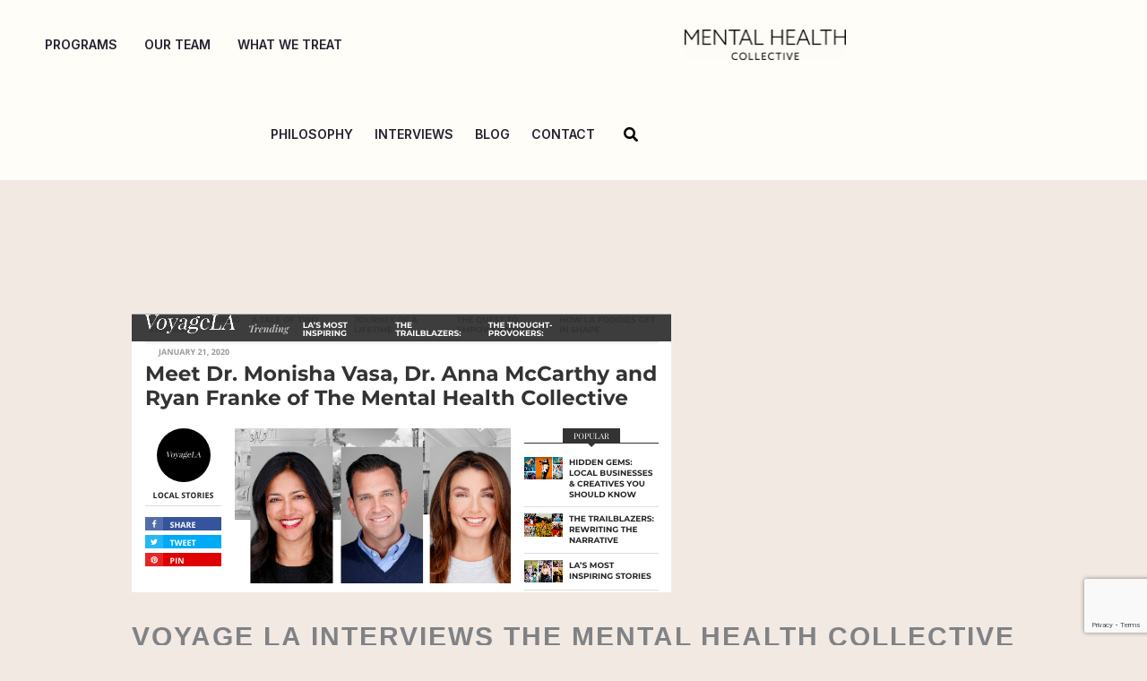

--- FILE ---
content_type: text/html; charset=utf-8
request_url: https://www.google.com/recaptcha/api2/anchor?ar=1&k=6LeXMW0kAAAAAEj9KKfrW8HEcXka4AeznW22h_li&co=aHR0cHM6Ly90aGVtaGNvbGxlY3RpdmUuY29tOjQ0Mw..&hl=en&v=9TiwnJFHeuIw_s0wSd3fiKfN&size=invisible&anchor-ms=20000&execute-ms=30000&cb=yg8hrp62ie5w
body_size: 48109
content:
<!DOCTYPE HTML><html dir="ltr" lang="en"><head><meta http-equiv="Content-Type" content="text/html; charset=UTF-8">
<meta http-equiv="X-UA-Compatible" content="IE=edge">
<title>reCAPTCHA</title>
<style type="text/css">
/* cyrillic-ext */
@font-face {
  font-family: 'Roboto';
  font-style: normal;
  font-weight: 400;
  font-stretch: 100%;
  src: url(//fonts.gstatic.com/s/roboto/v48/KFO7CnqEu92Fr1ME7kSn66aGLdTylUAMa3GUBHMdazTgWw.woff2) format('woff2');
  unicode-range: U+0460-052F, U+1C80-1C8A, U+20B4, U+2DE0-2DFF, U+A640-A69F, U+FE2E-FE2F;
}
/* cyrillic */
@font-face {
  font-family: 'Roboto';
  font-style: normal;
  font-weight: 400;
  font-stretch: 100%;
  src: url(//fonts.gstatic.com/s/roboto/v48/KFO7CnqEu92Fr1ME7kSn66aGLdTylUAMa3iUBHMdazTgWw.woff2) format('woff2');
  unicode-range: U+0301, U+0400-045F, U+0490-0491, U+04B0-04B1, U+2116;
}
/* greek-ext */
@font-face {
  font-family: 'Roboto';
  font-style: normal;
  font-weight: 400;
  font-stretch: 100%;
  src: url(//fonts.gstatic.com/s/roboto/v48/KFO7CnqEu92Fr1ME7kSn66aGLdTylUAMa3CUBHMdazTgWw.woff2) format('woff2');
  unicode-range: U+1F00-1FFF;
}
/* greek */
@font-face {
  font-family: 'Roboto';
  font-style: normal;
  font-weight: 400;
  font-stretch: 100%;
  src: url(//fonts.gstatic.com/s/roboto/v48/KFO7CnqEu92Fr1ME7kSn66aGLdTylUAMa3-UBHMdazTgWw.woff2) format('woff2');
  unicode-range: U+0370-0377, U+037A-037F, U+0384-038A, U+038C, U+038E-03A1, U+03A3-03FF;
}
/* math */
@font-face {
  font-family: 'Roboto';
  font-style: normal;
  font-weight: 400;
  font-stretch: 100%;
  src: url(//fonts.gstatic.com/s/roboto/v48/KFO7CnqEu92Fr1ME7kSn66aGLdTylUAMawCUBHMdazTgWw.woff2) format('woff2');
  unicode-range: U+0302-0303, U+0305, U+0307-0308, U+0310, U+0312, U+0315, U+031A, U+0326-0327, U+032C, U+032F-0330, U+0332-0333, U+0338, U+033A, U+0346, U+034D, U+0391-03A1, U+03A3-03A9, U+03B1-03C9, U+03D1, U+03D5-03D6, U+03F0-03F1, U+03F4-03F5, U+2016-2017, U+2034-2038, U+203C, U+2040, U+2043, U+2047, U+2050, U+2057, U+205F, U+2070-2071, U+2074-208E, U+2090-209C, U+20D0-20DC, U+20E1, U+20E5-20EF, U+2100-2112, U+2114-2115, U+2117-2121, U+2123-214F, U+2190, U+2192, U+2194-21AE, U+21B0-21E5, U+21F1-21F2, U+21F4-2211, U+2213-2214, U+2216-22FF, U+2308-230B, U+2310, U+2319, U+231C-2321, U+2336-237A, U+237C, U+2395, U+239B-23B7, U+23D0, U+23DC-23E1, U+2474-2475, U+25AF, U+25B3, U+25B7, U+25BD, U+25C1, U+25CA, U+25CC, U+25FB, U+266D-266F, U+27C0-27FF, U+2900-2AFF, U+2B0E-2B11, U+2B30-2B4C, U+2BFE, U+3030, U+FF5B, U+FF5D, U+1D400-1D7FF, U+1EE00-1EEFF;
}
/* symbols */
@font-face {
  font-family: 'Roboto';
  font-style: normal;
  font-weight: 400;
  font-stretch: 100%;
  src: url(//fonts.gstatic.com/s/roboto/v48/KFO7CnqEu92Fr1ME7kSn66aGLdTylUAMaxKUBHMdazTgWw.woff2) format('woff2');
  unicode-range: U+0001-000C, U+000E-001F, U+007F-009F, U+20DD-20E0, U+20E2-20E4, U+2150-218F, U+2190, U+2192, U+2194-2199, U+21AF, U+21E6-21F0, U+21F3, U+2218-2219, U+2299, U+22C4-22C6, U+2300-243F, U+2440-244A, U+2460-24FF, U+25A0-27BF, U+2800-28FF, U+2921-2922, U+2981, U+29BF, U+29EB, U+2B00-2BFF, U+4DC0-4DFF, U+FFF9-FFFB, U+10140-1018E, U+10190-1019C, U+101A0, U+101D0-101FD, U+102E0-102FB, U+10E60-10E7E, U+1D2C0-1D2D3, U+1D2E0-1D37F, U+1F000-1F0FF, U+1F100-1F1AD, U+1F1E6-1F1FF, U+1F30D-1F30F, U+1F315, U+1F31C, U+1F31E, U+1F320-1F32C, U+1F336, U+1F378, U+1F37D, U+1F382, U+1F393-1F39F, U+1F3A7-1F3A8, U+1F3AC-1F3AF, U+1F3C2, U+1F3C4-1F3C6, U+1F3CA-1F3CE, U+1F3D4-1F3E0, U+1F3ED, U+1F3F1-1F3F3, U+1F3F5-1F3F7, U+1F408, U+1F415, U+1F41F, U+1F426, U+1F43F, U+1F441-1F442, U+1F444, U+1F446-1F449, U+1F44C-1F44E, U+1F453, U+1F46A, U+1F47D, U+1F4A3, U+1F4B0, U+1F4B3, U+1F4B9, U+1F4BB, U+1F4BF, U+1F4C8-1F4CB, U+1F4D6, U+1F4DA, U+1F4DF, U+1F4E3-1F4E6, U+1F4EA-1F4ED, U+1F4F7, U+1F4F9-1F4FB, U+1F4FD-1F4FE, U+1F503, U+1F507-1F50B, U+1F50D, U+1F512-1F513, U+1F53E-1F54A, U+1F54F-1F5FA, U+1F610, U+1F650-1F67F, U+1F687, U+1F68D, U+1F691, U+1F694, U+1F698, U+1F6AD, U+1F6B2, U+1F6B9-1F6BA, U+1F6BC, U+1F6C6-1F6CF, U+1F6D3-1F6D7, U+1F6E0-1F6EA, U+1F6F0-1F6F3, U+1F6F7-1F6FC, U+1F700-1F7FF, U+1F800-1F80B, U+1F810-1F847, U+1F850-1F859, U+1F860-1F887, U+1F890-1F8AD, U+1F8B0-1F8BB, U+1F8C0-1F8C1, U+1F900-1F90B, U+1F93B, U+1F946, U+1F984, U+1F996, U+1F9E9, U+1FA00-1FA6F, U+1FA70-1FA7C, U+1FA80-1FA89, U+1FA8F-1FAC6, U+1FACE-1FADC, U+1FADF-1FAE9, U+1FAF0-1FAF8, U+1FB00-1FBFF;
}
/* vietnamese */
@font-face {
  font-family: 'Roboto';
  font-style: normal;
  font-weight: 400;
  font-stretch: 100%;
  src: url(//fonts.gstatic.com/s/roboto/v48/KFO7CnqEu92Fr1ME7kSn66aGLdTylUAMa3OUBHMdazTgWw.woff2) format('woff2');
  unicode-range: U+0102-0103, U+0110-0111, U+0128-0129, U+0168-0169, U+01A0-01A1, U+01AF-01B0, U+0300-0301, U+0303-0304, U+0308-0309, U+0323, U+0329, U+1EA0-1EF9, U+20AB;
}
/* latin-ext */
@font-face {
  font-family: 'Roboto';
  font-style: normal;
  font-weight: 400;
  font-stretch: 100%;
  src: url(//fonts.gstatic.com/s/roboto/v48/KFO7CnqEu92Fr1ME7kSn66aGLdTylUAMa3KUBHMdazTgWw.woff2) format('woff2');
  unicode-range: U+0100-02BA, U+02BD-02C5, U+02C7-02CC, U+02CE-02D7, U+02DD-02FF, U+0304, U+0308, U+0329, U+1D00-1DBF, U+1E00-1E9F, U+1EF2-1EFF, U+2020, U+20A0-20AB, U+20AD-20C0, U+2113, U+2C60-2C7F, U+A720-A7FF;
}
/* latin */
@font-face {
  font-family: 'Roboto';
  font-style: normal;
  font-weight: 400;
  font-stretch: 100%;
  src: url(//fonts.gstatic.com/s/roboto/v48/KFO7CnqEu92Fr1ME7kSn66aGLdTylUAMa3yUBHMdazQ.woff2) format('woff2');
  unicode-range: U+0000-00FF, U+0131, U+0152-0153, U+02BB-02BC, U+02C6, U+02DA, U+02DC, U+0304, U+0308, U+0329, U+2000-206F, U+20AC, U+2122, U+2191, U+2193, U+2212, U+2215, U+FEFF, U+FFFD;
}
/* cyrillic-ext */
@font-face {
  font-family: 'Roboto';
  font-style: normal;
  font-weight: 500;
  font-stretch: 100%;
  src: url(//fonts.gstatic.com/s/roboto/v48/KFO7CnqEu92Fr1ME7kSn66aGLdTylUAMa3GUBHMdazTgWw.woff2) format('woff2');
  unicode-range: U+0460-052F, U+1C80-1C8A, U+20B4, U+2DE0-2DFF, U+A640-A69F, U+FE2E-FE2F;
}
/* cyrillic */
@font-face {
  font-family: 'Roboto';
  font-style: normal;
  font-weight: 500;
  font-stretch: 100%;
  src: url(//fonts.gstatic.com/s/roboto/v48/KFO7CnqEu92Fr1ME7kSn66aGLdTylUAMa3iUBHMdazTgWw.woff2) format('woff2');
  unicode-range: U+0301, U+0400-045F, U+0490-0491, U+04B0-04B1, U+2116;
}
/* greek-ext */
@font-face {
  font-family: 'Roboto';
  font-style: normal;
  font-weight: 500;
  font-stretch: 100%;
  src: url(//fonts.gstatic.com/s/roboto/v48/KFO7CnqEu92Fr1ME7kSn66aGLdTylUAMa3CUBHMdazTgWw.woff2) format('woff2');
  unicode-range: U+1F00-1FFF;
}
/* greek */
@font-face {
  font-family: 'Roboto';
  font-style: normal;
  font-weight: 500;
  font-stretch: 100%;
  src: url(//fonts.gstatic.com/s/roboto/v48/KFO7CnqEu92Fr1ME7kSn66aGLdTylUAMa3-UBHMdazTgWw.woff2) format('woff2');
  unicode-range: U+0370-0377, U+037A-037F, U+0384-038A, U+038C, U+038E-03A1, U+03A3-03FF;
}
/* math */
@font-face {
  font-family: 'Roboto';
  font-style: normal;
  font-weight: 500;
  font-stretch: 100%;
  src: url(//fonts.gstatic.com/s/roboto/v48/KFO7CnqEu92Fr1ME7kSn66aGLdTylUAMawCUBHMdazTgWw.woff2) format('woff2');
  unicode-range: U+0302-0303, U+0305, U+0307-0308, U+0310, U+0312, U+0315, U+031A, U+0326-0327, U+032C, U+032F-0330, U+0332-0333, U+0338, U+033A, U+0346, U+034D, U+0391-03A1, U+03A3-03A9, U+03B1-03C9, U+03D1, U+03D5-03D6, U+03F0-03F1, U+03F4-03F5, U+2016-2017, U+2034-2038, U+203C, U+2040, U+2043, U+2047, U+2050, U+2057, U+205F, U+2070-2071, U+2074-208E, U+2090-209C, U+20D0-20DC, U+20E1, U+20E5-20EF, U+2100-2112, U+2114-2115, U+2117-2121, U+2123-214F, U+2190, U+2192, U+2194-21AE, U+21B0-21E5, U+21F1-21F2, U+21F4-2211, U+2213-2214, U+2216-22FF, U+2308-230B, U+2310, U+2319, U+231C-2321, U+2336-237A, U+237C, U+2395, U+239B-23B7, U+23D0, U+23DC-23E1, U+2474-2475, U+25AF, U+25B3, U+25B7, U+25BD, U+25C1, U+25CA, U+25CC, U+25FB, U+266D-266F, U+27C0-27FF, U+2900-2AFF, U+2B0E-2B11, U+2B30-2B4C, U+2BFE, U+3030, U+FF5B, U+FF5D, U+1D400-1D7FF, U+1EE00-1EEFF;
}
/* symbols */
@font-face {
  font-family: 'Roboto';
  font-style: normal;
  font-weight: 500;
  font-stretch: 100%;
  src: url(//fonts.gstatic.com/s/roboto/v48/KFO7CnqEu92Fr1ME7kSn66aGLdTylUAMaxKUBHMdazTgWw.woff2) format('woff2');
  unicode-range: U+0001-000C, U+000E-001F, U+007F-009F, U+20DD-20E0, U+20E2-20E4, U+2150-218F, U+2190, U+2192, U+2194-2199, U+21AF, U+21E6-21F0, U+21F3, U+2218-2219, U+2299, U+22C4-22C6, U+2300-243F, U+2440-244A, U+2460-24FF, U+25A0-27BF, U+2800-28FF, U+2921-2922, U+2981, U+29BF, U+29EB, U+2B00-2BFF, U+4DC0-4DFF, U+FFF9-FFFB, U+10140-1018E, U+10190-1019C, U+101A0, U+101D0-101FD, U+102E0-102FB, U+10E60-10E7E, U+1D2C0-1D2D3, U+1D2E0-1D37F, U+1F000-1F0FF, U+1F100-1F1AD, U+1F1E6-1F1FF, U+1F30D-1F30F, U+1F315, U+1F31C, U+1F31E, U+1F320-1F32C, U+1F336, U+1F378, U+1F37D, U+1F382, U+1F393-1F39F, U+1F3A7-1F3A8, U+1F3AC-1F3AF, U+1F3C2, U+1F3C4-1F3C6, U+1F3CA-1F3CE, U+1F3D4-1F3E0, U+1F3ED, U+1F3F1-1F3F3, U+1F3F5-1F3F7, U+1F408, U+1F415, U+1F41F, U+1F426, U+1F43F, U+1F441-1F442, U+1F444, U+1F446-1F449, U+1F44C-1F44E, U+1F453, U+1F46A, U+1F47D, U+1F4A3, U+1F4B0, U+1F4B3, U+1F4B9, U+1F4BB, U+1F4BF, U+1F4C8-1F4CB, U+1F4D6, U+1F4DA, U+1F4DF, U+1F4E3-1F4E6, U+1F4EA-1F4ED, U+1F4F7, U+1F4F9-1F4FB, U+1F4FD-1F4FE, U+1F503, U+1F507-1F50B, U+1F50D, U+1F512-1F513, U+1F53E-1F54A, U+1F54F-1F5FA, U+1F610, U+1F650-1F67F, U+1F687, U+1F68D, U+1F691, U+1F694, U+1F698, U+1F6AD, U+1F6B2, U+1F6B9-1F6BA, U+1F6BC, U+1F6C6-1F6CF, U+1F6D3-1F6D7, U+1F6E0-1F6EA, U+1F6F0-1F6F3, U+1F6F7-1F6FC, U+1F700-1F7FF, U+1F800-1F80B, U+1F810-1F847, U+1F850-1F859, U+1F860-1F887, U+1F890-1F8AD, U+1F8B0-1F8BB, U+1F8C0-1F8C1, U+1F900-1F90B, U+1F93B, U+1F946, U+1F984, U+1F996, U+1F9E9, U+1FA00-1FA6F, U+1FA70-1FA7C, U+1FA80-1FA89, U+1FA8F-1FAC6, U+1FACE-1FADC, U+1FADF-1FAE9, U+1FAF0-1FAF8, U+1FB00-1FBFF;
}
/* vietnamese */
@font-face {
  font-family: 'Roboto';
  font-style: normal;
  font-weight: 500;
  font-stretch: 100%;
  src: url(//fonts.gstatic.com/s/roboto/v48/KFO7CnqEu92Fr1ME7kSn66aGLdTylUAMa3OUBHMdazTgWw.woff2) format('woff2');
  unicode-range: U+0102-0103, U+0110-0111, U+0128-0129, U+0168-0169, U+01A0-01A1, U+01AF-01B0, U+0300-0301, U+0303-0304, U+0308-0309, U+0323, U+0329, U+1EA0-1EF9, U+20AB;
}
/* latin-ext */
@font-face {
  font-family: 'Roboto';
  font-style: normal;
  font-weight: 500;
  font-stretch: 100%;
  src: url(//fonts.gstatic.com/s/roboto/v48/KFO7CnqEu92Fr1ME7kSn66aGLdTylUAMa3KUBHMdazTgWw.woff2) format('woff2');
  unicode-range: U+0100-02BA, U+02BD-02C5, U+02C7-02CC, U+02CE-02D7, U+02DD-02FF, U+0304, U+0308, U+0329, U+1D00-1DBF, U+1E00-1E9F, U+1EF2-1EFF, U+2020, U+20A0-20AB, U+20AD-20C0, U+2113, U+2C60-2C7F, U+A720-A7FF;
}
/* latin */
@font-face {
  font-family: 'Roboto';
  font-style: normal;
  font-weight: 500;
  font-stretch: 100%;
  src: url(//fonts.gstatic.com/s/roboto/v48/KFO7CnqEu92Fr1ME7kSn66aGLdTylUAMa3yUBHMdazQ.woff2) format('woff2');
  unicode-range: U+0000-00FF, U+0131, U+0152-0153, U+02BB-02BC, U+02C6, U+02DA, U+02DC, U+0304, U+0308, U+0329, U+2000-206F, U+20AC, U+2122, U+2191, U+2193, U+2212, U+2215, U+FEFF, U+FFFD;
}
/* cyrillic-ext */
@font-face {
  font-family: 'Roboto';
  font-style: normal;
  font-weight: 900;
  font-stretch: 100%;
  src: url(//fonts.gstatic.com/s/roboto/v48/KFO7CnqEu92Fr1ME7kSn66aGLdTylUAMa3GUBHMdazTgWw.woff2) format('woff2');
  unicode-range: U+0460-052F, U+1C80-1C8A, U+20B4, U+2DE0-2DFF, U+A640-A69F, U+FE2E-FE2F;
}
/* cyrillic */
@font-face {
  font-family: 'Roboto';
  font-style: normal;
  font-weight: 900;
  font-stretch: 100%;
  src: url(//fonts.gstatic.com/s/roboto/v48/KFO7CnqEu92Fr1ME7kSn66aGLdTylUAMa3iUBHMdazTgWw.woff2) format('woff2');
  unicode-range: U+0301, U+0400-045F, U+0490-0491, U+04B0-04B1, U+2116;
}
/* greek-ext */
@font-face {
  font-family: 'Roboto';
  font-style: normal;
  font-weight: 900;
  font-stretch: 100%;
  src: url(//fonts.gstatic.com/s/roboto/v48/KFO7CnqEu92Fr1ME7kSn66aGLdTylUAMa3CUBHMdazTgWw.woff2) format('woff2');
  unicode-range: U+1F00-1FFF;
}
/* greek */
@font-face {
  font-family: 'Roboto';
  font-style: normal;
  font-weight: 900;
  font-stretch: 100%;
  src: url(//fonts.gstatic.com/s/roboto/v48/KFO7CnqEu92Fr1ME7kSn66aGLdTylUAMa3-UBHMdazTgWw.woff2) format('woff2');
  unicode-range: U+0370-0377, U+037A-037F, U+0384-038A, U+038C, U+038E-03A1, U+03A3-03FF;
}
/* math */
@font-face {
  font-family: 'Roboto';
  font-style: normal;
  font-weight: 900;
  font-stretch: 100%;
  src: url(//fonts.gstatic.com/s/roboto/v48/KFO7CnqEu92Fr1ME7kSn66aGLdTylUAMawCUBHMdazTgWw.woff2) format('woff2');
  unicode-range: U+0302-0303, U+0305, U+0307-0308, U+0310, U+0312, U+0315, U+031A, U+0326-0327, U+032C, U+032F-0330, U+0332-0333, U+0338, U+033A, U+0346, U+034D, U+0391-03A1, U+03A3-03A9, U+03B1-03C9, U+03D1, U+03D5-03D6, U+03F0-03F1, U+03F4-03F5, U+2016-2017, U+2034-2038, U+203C, U+2040, U+2043, U+2047, U+2050, U+2057, U+205F, U+2070-2071, U+2074-208E, U+2090-209C, U+20D0-20DC, U+20E1, U+20E5-20EF, U+2100-2112, U+2114-2115, U+2117-2121, U+2123-214F, U+2190, U+2192, U+2194-21AE, U+21B0-21E5, U+21F1-21F2, U+21F4-2211, U+2213-2214, U+2216-22FF, U+2308-230B, U+2310, U+2319, U+231C-2321, U+2336-237A, U+237C, U+2395, U+239B-23B7, U+23D0, U+23DC-23E1, U+2474-2475, U+25AF, U+25B3, U+25B7, U+25BD, U+25C1, U+25CA, U+25CC, U+25FB, U+266D-266F, U+27C0-27FF, U+2900-2AFF, U+2B0E-2B11, U+2B30-2B4C, U+2BFE, U+3030, U+FF5B, U+FF5D, U+1D400-1D7FF, U+1EE00-1EEFF;
}
/* symbols */
@font-face {
  font-family: 'Roboto';
  font-style: normal;
  font-weight: 900;
  font-stretch: 100%;
  src: url(//fonts.gstatic.com/s/roboto/v48/KFO7CnqEu92Fr1ME7kSn66aGLdTylUAMaxKUBHMdazTgWw.woff2) format('woff2');
  unicode-range: U+0001-000C, U+000E-001F, U+007F-009F, U+20DD-20E0, U+20E2-20E4, U+2150-218F, U+2190, U+2192, U+2194-2199, U+21AF, U+21E6-21F0, U+21F3, U+2218-2219, U+2299, U+22C4-22C6, U+2300-243F, U+2440-244A, U+2460-24FF, U+25A0-27BF, U+2800-28FF, U+2921-2922, U+2981, U+29BF, U+29EB, U+2B00-2BFF, U+4DC0-4DFF, U+FFF9-FFFB, U+10140-1018E, U+10190-1019C, U+101A0, U+101D0-101FD, U+102E0-102FB, U+10E60-10E7E, U+1D2C0-1D2D3, U+1D2E0-1D37F, U+1F000-1F0FF, U+1F100-1F1AD, U+1F1E6-1F1FF, U+1F30D-1F30F, U+1F315, U+1F31C, U+1F31E, U+1F320-1F32C, U+1F336, U+1F378, U+1F37D, U+1F382, U+1F393-1F39F, U+1F3A7-1F3A8, U+1F3AC-1F3AF, U+1F3C2, U+1F3C4-1F3C6, U+1F3CA-1F3CE, U+1F3D4-1F3E0, U+1F3ED, U+1F3F1-1F3F3, U+1F3F5-1F3F7, U+1F408, U+1F415, U+1F41F, U+1F426, U+1F43F, U+1F441-1F442, U+1F444, U+1F446-1F449, U+1F44C-1F44E, U+1F453, U+1F46A, U+1F47D, U+1F4A3, U+1F4B0, U+1F4B3, U+1F4B9, U+1F4BB, U+1F4BF, U+1F4C8-1F4CB, U+1F4D6, U+1F4DA, U+1F4DF, U+1F4E3-1F4E6, U+1F4EA-1F4ED, U+1F4F7, U+1F4F9-1F4FB, U+1F4FD-1F4FE, U+1F503, U+1F507-1F50B, U+1F50D, U+1F512-1F513, U+1F53E-1F54A, U+1F54F-1F5FA, U+1F610, U+1F650-1F67F, U+1F687, U+1F68D, U+1F691, U+1F694, U+1F698, U+1F6AD, U+1F6B2, U+1F6B9-1F6BA, U+1F6BC, U+1F6C6-1F6CF, U+1F6D3-1F6D7, U+1F6E0-1F6EA, U+1F6F0-1F6F3, U+1F6F7-1F6FC, U+1F700-1F7FF, U+1F800-1F80B, U+1F810-1F847, U+1F850-1F859, U+1F860-1F887, U+1F890-1F8AD, U+1F8B0-1F8BB, U+1F8C0-1F8C1, U+1F900-1F90B, U+1F93B, U+1F946, U+1F984, U+1F996, U+1F9E9, U+1FA00-1FA6F, U+1FA70-1FA7C, U+1FA80-1FA89, U+1FA8F-1FAC6, U+1FACE-1FADC, U+1FADF-1FAE9, U+1FAF0-1FAF8, U+1FB00-1FBFF;
}
/* vietnamese */
@font-face {
  font-family: 'Roboto';
  font-style: normal;
  font-weight: 900;
  font-stretch: 100%;
  src: url(//fonts.gstatic.com/s/roboto/v48/KFO7CnqEu92Fr1ME7kSn66aGLdTylUAMa3OUBHMdazTgWw.woff2) format('woff2');
  unicode-range: U+0102-0103, U+0110-0111, U+0128-0129, U+0168-0169, U+01A0-01A1, U+01AF-01B0, U+0300-0301, U+0303-0304, U+0308-0309, U+0323, U+0329, U+1EA0-1EF9, U+20AB;
}
/* latin-ext */
@font-face {
  font-family: 'Roboto';
  font-style: normal;
  font-weight: 900;
  font-stretch: 100%;
  src: url(//fonts.gstatic.com/s/roboto/v48/KFO7CnqEu92Fr1ME7kSn66aGLdTylUAMa3KUBHMdazTgWw.woff2) format('woff2');
  unicode-range: U+0100-02BA, U+02BD-02C5, U+02C7-02CC, U+02CE-02D7, U+02DD-02FF, U+0304, U+0308, U+0329, U+1D00-1DBF, U+1E00-1E9F, U+1EF2-1EFF, U+2020, U+20A0-20AB, U+20AD-20C0, U+2113, U+2C60-2C7F, U+A720-A7FF;
}
/* latin */
@font-face {
  font-family: 'Roboto';
  font-style: normal;
  font-weight: 900;
  font-stretch: 100%;
  src: url(//fonts.gstatic.com/s/roboto/v48/KFO7CnqEu92Fr1ME7kSn66aGLdTylUAMa3yUBHMdazQ.woff2) format('woff2');
  unicode-range: U+0000-00FF, U+0131, U+0152-0153, U+02BB-02BC, U+02C6, U+02DA, U+02DC, U+0304, U+0308, U+0329, U+2000-206F, U+20AC, U+2122, U+2191, U+2193, U+2212, U+2215, U+FEFF, U+FFFD;
}

</style>
<link rel="stylesheet" type="text/css" href="https://www.gstatic.com/recaptcha/releases/9TiwnJFHeuIw_s0wSd3fiKfN/styles__ltr.css">
<script nonce="9EESxK8LmvB1Wa4e06cs2Q" type="text/javascript">window['__recaptcha_api'] = 'https://www.google.com/recaptcha/api2/';</script>
<script type="text/javascript" src="https://www.gstatic.com/recaptcha/releases/9TiwnJFHeuIw_s0wSd3fiKfN/recaptcha__en.js" nonce="9EESxK8LmvB1Wa4e06cs2Q">
      
    </script></head>
<body><div id="rc-anchor-alert" class="rc-anchor-alert"></div>
<input type="hidden" id="recaptcha-token" value="[base64]">
<script type="text/javascript" nonce="9EESxK8LmvB1Wa4e06cs2Q">
      recaptcha.anchor.Main.init("[\x22ainput\x22,[\x22bgdata\x22,\x22\x22,\[base64]/[base64]/[base64]/[base64]/cjw8ejpyPj4+eil9Y2F0Y2gobCl7dGhyb3cgbDt9fSxIPWZ1bmN0aW9uKHcsdCx6KXtpZih3PT0xOTR8fHc9PTIwOCl0LnZbd10/dC52W3ddLmNvbmNhdCh6KTp0LnZbd109b2Yoeix0KTtlbHNle2lmKHQuYkImJnchPTMxNylyZXR1cm47dz09NjZ8fHc9PTEyMnx8dz09NDcwfHx3PT00NHx8dz09NDE2fHx3PT0zOTd8fHc9PTQyMXx8dz09Njh8fHc9PTcwfHx3PT0xODQ/[base64]/[base64]/[base64]/bmV3IGRbVl0oSlswXSk6cD09Mj9uZXcgZFtWXShKWzBdLEpbMV0pOnA9PTM/bmV3IGRbVl0oSlswXSxKWzFdLEpbMl0pOnA9PTQ/[base64]/[base64]/[base64]/[base64]\x22,\[base64]\x22,\x22wrfCj8OdWcO4ZT3CvMOWw5dFw7/[base64]/QcK6w7vDkGnDok3DncORwpTCkxt8HMKXwrHCtjvClFPCjsKtwpbDocOEcUd/FG7DvHgVbjFQF8O7wr7CjXZVZ3lXVy/CmMK4UMOnb8OyLsKoHcOtwqlODRvDlcOqOFrDocKbw6AMK8OLw4RMwq/[base64]/[base64]/Cq8K/w7TCgsO9U8Onw7gYwpPCssK/ImofUzIgM8KXwqXCi2vDnlTCkxEswo0EwpLClsOoMcKFGAHDlVULb8OZwqDCtUxVVGktwrPCvwh3w7lkUW3DhBzCnXEOM8Kaw4HDo8Kdw7o5OFrDoMOBwr3CqMO/AsOvUMO/f8Kww43DkFTDhjrDscOxHcKALA3CjhN2IMOawrUjEMOewrssE8K7w5pOwpBzAsOuwqDDs8KDSTcJw4DDlsKvDQ3Dh1XCnMOOETXDvSJWLVBjw7nCnVHDjiTDuRYdR1/[base64]/[base64]/[base64]/[base64]/Nk5lRD1cwpcnOTjCj1s7w5jCo8K5TkdyXMOsK8O9JABxwrvCr1VAUwtBAsKIwpHDnAA2wrFHw5s8OnPDi1TCgMKWAMKhwrzDv8KAwoLDh8OrOx7CkMK7aWnCocOnwpUfwoHDusOsw4QiccOswp99wqgkwp/Dsk4mw6hYQ8OWwogHHsOCw6LCo8O2w4crwrrDuMKVRMOew6dtwqPCtwNdJsOHw6gSw6LDuSDCjDrDiSccw6hXa1PDiUTCsCBNwqfCn8KUMgJzw7BGMWbCmcOyw7fDhx/DpwrDvTDCtMOwwoRPw6MZw7bCr2/CgsK1ecKEw4QxZ2lswrsVwqJbTlVTRsKEw690wpnDiSERwp/Co03Cu1zCjn5NwrPCiMKCw7HCkCk0wqJyw5JEMMO7wo/CpsOwwrjCk8KOXE0iwr3ClMKLXxzDpMOaw6UMw4rDp8Kcw6JofmXDh8KnBSPCnsKfwph0fz5Bw51jGsOBw7LCvMO+I2YewroBXMO5wpVOKw1ow4NKbWbDh8KhSC/[base64]/CiMK+a3h6IAUXX8OSworCsE7DusK0w4PDvlfDv8OAcizDoTZEwoBhw5Bpw5/Co8KawqZXOMKLd0rCrxfCn0vCkBLDmgAQw4nDncOVGAZIwrAlJsOsw5N2ZcOnGDtXeMKtNcO9aMKtwrzCpD/Dt3M0N8OcAzrCnMKDwqDDmWNNwo5DPcKlO8Kew5fDqSZew7fDoX5Gw6bCiMK8wo7DrcKjw6/Cm1/Cly5nw67DjhfCocOeZRo5w7/Cs8Kee1jDqsKfw6UEVBnDqETDo8OjwobCsUx8wqnDrUHCl8Ozw6BSwpUfw5rDuCgqJMKPw53Dl10DG8O3a8KtLwvDhcKsFQ/[base64]/DmnM4XsOGKcKwQ8ONLsO9IgbCpsOlwqwlXBDCkCDDjMOHwpPClCAFwqRfwp/DjAvCj2FDwrTDisK4w4/Dtk5Ww7VlFMKaPcOvwoVGXsK8b1kdw7vDngDDmMKuwos+IcKEICEcwqI1wqMBK2DDumk4w7w+wo5rw4vCuH/[base64]/CucODXsKPKEYHwqoEWMOLd8K9w65hw5bCkMO0azI2w5EwwofCoi7Cl8KnRsO3BmTDpcOnwoANwrkywrHCi3zCm3Epw5AVNX3Doh9KQ8OOwqzDoQsXw4nCqsKAZWgpw7jDrsOxw4XDvMOfVDd+wqohwoPChT8TTjDCmT/DocOWwo7CmAhTZ8KpMcONw4LDr07CrEDChcKIIHAnw4NkUU/CnMOXcsOJw6DDsFHCtMOiwrF/b1M5w6DCvcOOw6pgw5PCpTjDnhfDvh4vw7jDlcOdwo3DksKRwrPCl3Usw4cJSsKgMmTCoTDDiHAlwrl3P38ZV8Ouwo8UXU0STiPDsgvCkcO7P8KENUjClBILw4law5LClXxnw78QOkXCu8KEw7dww5rCosOmP1kdwpfDtMKPw4BfecKnw7cDw5bDqsKJw6t6w5J3w4/CtMOocATCkS/Ct8O9eXFywpEYCjTCr8OoD8K8wpR9w5V8wrzDiMKzw7EXwovCocOYwrTCllVbEFfCi8KWw6jDsmQ+woVVw6LDjgRjwpvDrgnDlMKxw7Ygw4jDuMOrw6AKcsOYXMKmwobDpsKiwoh0VHAXwoh/w6fCtA7CkyUtbWELKFjDqMKWEcKZwoxmAsOVRMOHVW1PI8O8LDAtwqdIw4Y1SMKxc8OewqjCtnrCuC1eGsK/w63DkRwCJ8KbDMO4bVkRw5nDoMOxBWzDksKBw6gaUCTDi8K0w4hYU8K6XzrDgUJzw5ZywpzDr8OwdsOZwpfCjMK2wpHCvEpww67CjMKcBy3DoMOjw5ohGsKZDGgVBMKVA8O/wpnDjDcNIMO2fcOVw5DCmgfDn8KIcsOSfjrClMK4E8KEw48eeS0YbMK4M8Oyw5DCgsKFw6lDd8Oyd8OqwqJlw4/DgMK6OHLDljUewoB1FVRBw6HDsA7Cl8OSbXY3wpcMNk3DmsO8woTCvMOwwrbCv8KrwrLDmwQ5wpDCqHnCkMKGwogSQSDDksOiwq7CoMKpwpJqwpbDpzx5V3rDqDfCoXYOa2fCpgpcwpDDoSYEAMOdLVdnVcKDwo/[base64]/[base64]/[base64]/w51vw4tHwp7DrgrCoG1BIy/DgcOHDVTCjTXDicKGER7CpsOCw6jCp8O5L0d3fF1zOMK3w7oNAwTCt3xMwpfDo0ZVwpcowpvDr8O8F8O6w4vDvMO1A2vDm8O4KsKMwqdGwo7DgMKGO3vDhn8+w6rDlg4lcMKhZFRjw5TCjsOxw5PDnMKjHXrCoA4IK8OgLMK/ZMOAw6xxBTTCoMOdw7TDvcOWwqbClMKBwrUGGMKgwqvDvcOHewfCkcKReMOdw4ZnwpvCoMKuwpZkLMOtXMO6w6AKwobDv8KtYF/[base64]/CiMOmw6nDqsO3w5/Cj8K4acK5aytFVxfDtMOhw5EGMMONw4TCinnDncOiw6PCjcKQw47CrsKnwq3CgcK/wpcaw7BIwrXCmMOaRifDksKyC21dw6kxXgs9w7/Drk7CvhDDkMK4w68UXTzCkyB0wpPCkFzDvsKidcKoIcO2IhPDmsK1VV3CmlY5ZcOudsO3w5liw7ZRGnIlwplpwqwWFsOkTMKFw5ZmScOAw6vCo8O+EAkPwr1Yw6HDjHBiw7bDrMO3TinDucOFwpwcFsKuIsKbwovClsObJsOJFjtTwrhrJsOJcMOvw4/DhAp8w5hMGz5fwpTDo8KFcMOEwpIdw6nDn8OywpnDmTxdLsOxWcO/OCzDv1XCqsOuwq/DosK1wqjDlcOuCGxkwoV4RghUQcKjVBbChMOdd8KAVMKJw5TCt2jDiygZwodmw6pKwqXDkUVODMKUwoTDkU9Kw5RcHMKowpDCrsOhw455L8K8fioxwr7Dq8K/bsKlNsKiBcK1wqUXw5nDjGQMw4RuAjRow5HDksO/[base64]/Dr8Kqw7c2QsKfAWZ2T8K9QcKiRT3Chm/[base64]/[base64]/[base64]/woBbwrXChcKdIsOFG8O/OyPDicK6E8OPGcO7w7J7QznCicOhBsOvDsKdwoBuND9Zwp/Dkl9wMMKWwonCi8KDwrZVwrbCmG9gXiZRfMO+fsKHw6cTwppuYsKqdXZ8wpzCsF/DqGDChsKww4LCv8K7wrE1w7FLDsOxw6TCksKmV3rCkA9GwrPDmnRdw78SfcO0TcKfCQkSw6Z4fcO7wqnCgsKgMMOcEsKZwqkcZEbCksOAOcKFW8KyD3cpwpJBw7o9Y8OPwoXCqcOsw7p/[base64]/CssKbPcOmwqwBHBQPOcOPwq1RK8OWO8OUCcKewpbDicO8w4svecOvCirCsRnDnUHCtz7CoWdBwqkuVm4mcMK/wqPDjWHDiwQxw6XCkkTDgMOAfcK6wr1XwoTCusKGwqQTw7nCjMOjw45Nw7VRwobDjsOWw5LCsT/DvzLCu8OhVRTCr8KbBsOMwr/Cu0rDpcKIw5FfW8K9w7MxL8ONaMOhwqo1LMKCw4vDssOrYhrCnV3DnGAdwoUPbVVMNzzDhnjCm8OYQSJDw60Rwp0xw5/CvcK8w7EqCsKbw6hRwoMawo/CkzrDiVDCjsKdw5XDtgzCgMOLwrbCjxvCmcKpZ8KpMhzCuS3Cix3DhMOyKnxrwq/DrsOSw4oTUCtqwpHDtj3DuMK8Z37CmMKHw6zDvMKww6/CmcOhwpc4wr7DpmfCpjzCr3zDicKmcjrDi8K4CMOaEMO6CXFKw5rCn23DhhUTw6zDiMO/w4oKP8O/[base64]/ChsOYIWELfBjCqgTCjMOjw4nDhXXDu2hBwo9HYxN+KVZzKsK+w7TDmkzChAXDj8KFw68MwoAswpZEf8O4M8OGwrs8Cy8rP3LDkAwzWMO4wrRZwr/CgcOvecKTwqXCvcKSwr3DjcKlfcKlwowND8Ocwp/CpsKzwqfDuMO0w50AJcK4dMOUw6bDg8K/w5dhwqLCg8OzZi5/ODZwwrVUd0VOw71dw69XTUvCtsOww6QzwpMCXBDClMKDVgLCiTQ8wp7CvMKiSwPDqw4kwo/DlcO6wp7DuMKfw4w/[base64]/DnHRhNDRMLzp0GDfDvcOgQTEue1XCpkDDiBvDisOdDgBXBGt0QMK3wqnCn1BpAQ8pw5fCsMO7Y8OBw78NScOmPUUVAFHCucKQLzfCiAlkSMKiw7LCnsKsEMOdAMOOLl3Dp8OYwp/DqSTDlGJ/ZMKswqPDlcOzw65Dw6EMwp/[base64]/C8KwwofCt8KdUMOoUMK3KCtNYjRpUm9RwpLCgjXCiUgtZRTDmMKZYmPDt8KdPzTCsB5/FcKbDFbCmsKFworCrEore8OJbsKpwoRIwrLCqsOMcSYTwrnCvcO1wpYsaz3CjMKuw41Fw5DCgcOSIsONbiJKwojChMONwr9UwrPDglPDmy1UfsKswqFkLGUlG8KGbMOQwpXDpMKEw6PDqsKTw71qwp/CrcOBGsOEPsOobB/CisOswq1awosMwpMTYCfClh/[base64]/[base64]/[base64]/[base64]/Cng7Dk8ORw6HCn8OvwpDDvQnCmH8vU8O7wqrCp8KqZsOew59zwpXDjcK3woJ7wrMOw4F8KMOxwrFwaMO/woUUwp9CO8Kow7ZDw5vDjXN9wr/[base64]/DlsOkwoLDvMOnURsaw6jCiG/Ck8ONWQHDrcObZcK0wq/[base64]/Cmx0mWHrDp8OMw7A6wplNesOqEg/DmsOUwpzCgcO6QhvDi8KTw4cBw4xUMABaGcK4JBVZwo3DvsO3XgprdkRgK8KtZsOORBHChhQdccKcHsK4dEcbwr/[base64]/VcKpwqgbwrwFwqUewpx4Y8KQc2XDqsKZdgpmQxMIPMONb8KCR8K2wo1sbG3CtF7Cn3HDv8Kzw7BUQD7DssKIwqTCnsOqwpLCr8Oxw5xxGsKzBw0Cw4zChsKxXxvCsndTR8KQdkPDlMKZwqZlN8KVw758woXDnMKqNRJrwpvCpsO4ORkswo/Dj1nDkmjDssKAOsOPC3Qbw73Dun3DtQLDgxpYw4FrZsOWwpnDkjJAwotmw5F0a8O5w4JxQSfDoR/[base64]/WBjChMO3Q0jCmMOCSGxdIcKLecKLwpLDv8K3w5fDsB0iIxTCssKHw6JBw4jDg1TDocKhw43DqsOzwrYvw6vDrsKIZSjDtAQaKx/Dv2h1wohbfHnCoCzCv8KePD3Dt8KtwoZEJwZnWMKKM8OKwo7Dj8KZw7HDpUNYcRHDk8O2G8OcwqpVSSHCi8KWwo/CoBctUkvDkcODcsOewpvCmyhowo1uwrjCiMOhSMO6w6/Ch37Cp2IHw57Dg0gRwrLDlcKtwqDCisK4SsOXwr7Cn03Ci2DCh293w5PDkSnDrsK+ISUZfsOyw7bDoA5bDRHCgsOoPcKwwoHDo3fDnMOrDMKHMnpqFsOAfcO7PzEYQsKPN8KcwpXDm8KEwovDnCJ+w4hhw5fDksO/[base64]/CgsOmCC/DvcKmw4bCpWdTw6luw7DCgDrDi8KJNMOEw73DkMOEwpPCmiVgw5TDpixXwp7CqcKDw5fDgW4xw6DChyHDvsKzKcKgw4LCnGVDw7tzPE/DhMKiw7sxwpFYdVN9w6DDlE1ewoRawoDCtDoPCks+w7Miw4/[base64]/DpsO5w693fcOLX1xXPMKEFcOMQQcEf1nCvgvDlMOCw6nCiy9Xw69sSHtiw7g9wphvworCoErCllFIw70BGW/[base64]/CtXnDvMOwwoXDr8OswoEQIMOXwq43w4Eqwo0tf8OeBcOUw4bDnsK/w5vDs3vDpMOUw6DDo8Kgw4NYfE4xwojCj2zDqcKEZ2AnfcKuRg11wr3CmsOyw6fCj2pCwqFgw75DwpPDqMKsJEYhwpjDocO1RMKNw7Nzex7CgcK2STYFw5UhZcO1woDCmAjComDDhsO2RG3Cs8Kiw6XDhcKhcWTClcKTw4Y4aB/Ct8KYwpYNwpzCnncgV2nDlXHCpsOVV1nCgsOfDQJJHsOmcMKcG8OZw5Y2w4jCkWtSKsKlQMO5K8KKAcK4RDvCqGvCmUvDgsOREcOUIsKHw59gbcKEZsO0wrcBwpE4Hk0jY8OGKWrCi8K5wp/[base64]/CkMO4w47ClVMWwovCum91w57CjjHClD0GFGTDo8ORwrfDrsKywqhNwqzCij3Cv8K5w5XCq2nDnxPDt8OvDQpDE8KTwoJTwrXCnUttw5BQwpZZPcOdw7IKQT/Cp8KjwqxiwqgmZMOYNMKqwohLwplGw4tfw5/CoQjDtsOHXHPDuhlrw7rDn8ONw4N1DCfDjcKkw6M2wrJ8RwHCtUdYw6PClVwuwqwCw4bCkTfDisK6ZAMNwrknwrgac8OVwpZ1w5vDrsKhEjptenpSGzAIEBrDnMO5H3hAw4/Dg8O4w7LDrcOJw4Vtw7nCgcOyw47DncOwCVBKw7ptJsKSw7rDvjXDiMOww4Q/woBWO8OcPsKWbDDCvcKJwp3Dp1g7dwQ7w4IpWsKOw7zCpcO+cWl7w6p/IsOBL1vDisKywqFFE8ONcULDrcKyB8KrKkwAfsKIDCZDAA87wq/DpcOGB8KLwpBGOSvCpWDCqcKPdQASwq0mG8OcBQvDscKWeSNYw67DvcKpOwleOMKyw41GClRPOcKIdXDCtFnDj3BSB0LCpAVyw4Ujwq19cBovWlDDrsO/[base64]/Dm5ARxxge13DoCXDm0zCq8Kvwq/CkmfDsMO9bsKpRcOZGDZcwrQwWnMowokYw7fCrMKlwrooTAHCpcOFwr7Dj2fDocKvw7lEesOfw5hlQ8OaOiTCiQ0Zw7BVch/[base64]/CgD/CpcKaDMKiw5txw6TCsMO8w61cLcOVMMOOw4/CkgFCA0DDggrDsWnDnsOMYcO1M3QXw4JyfUvClcKKGcKmw4UTwr0Sw5cSwpPDhcKpwq/Co1QBEizDr8Oqw6rCtMOzwpvDmnNqw4sMwoLCrHTCoMKCIsK7wr/CnMKGdMOxe0EfMcOqwrrDlgXDrsOTZsOQwookwoEVw6XDvcOvw6jCg2DCgMKhacKtwqXDmMOTdcKDw4U4w4cZw6JqDsKLwoBqwpBibEvDsE/[base64]/CmijCusOnZy/Ds8KDSl5Aw5JRwrscw7Qsw794WMOKAWrDkMKVHMOiN01jwr3Dli/CuMOVw5NHw74uUMOVw4JAw5BRwoDDu8OEwqIKKCBow4nDhsOgI8ORW1HCr3VEw6HCpsKqw7FAChxUw7PDnsOcSwxSwo/[base64]/DvcKKw6PDucOtwqMEbj0KK17CsMOOwq8JEMKpSH8Fw5ANw7/DoMKPwqMew5l0wozCkMK7w7bCkcOXwo8LBlTDgGbCixgQw7wEw6Umw6rDoUAowp1dTcK8f8O1wo7ClQBxcMKqJMOrwrJsw6pXw75Uw4TDuUQMwotSNBJpAsOGQMOSwqHDh38aWMOvNEt+O3h9Th43w4LCtMK1w5F+wrdKDh0sR8Ovw49mw7cOwqzCgglhw57Cgk8/wq7CsBg9WA8bUC5wfSZmw542ccKbX8K1BzLCuFjCt8Kmw5o6aDXDtGpgwrPCpMKyw5zDn8KUw4TDq8O5w4MOw7/CjTPCnsOsbMOvwpxhw7RUw6B2KsODUAvDnT1pw4jClcOfFlXCn0QfwpsxHMKkw7LDrhzDtMKgbS7DpMO+c0/[base64]/[base64]/[base64]/JHcnwqllWcKTw4N5wo/DoSjDm1LDmyPCmCkXw6dtGU/Ct1rDi8KVw6lqf2/CnsKAckUgwrvDgcOVw4TCtE8VMMKpwqRIw6MePMOGdcOoRMK5woQANcOaIsKRTMOlw5zDl8K6ay4hRxZyKh9awrl9wrHDlMKmbsObVzjDt8KUZGM9W8ObHcOdw57Cq8KRTR98w5HCiQzDgWXCn8OgwobDhxhFw64DHTnCnz/DosKMwrxyJSI/Bh7DhEbCkwbChsKLNMO0wrvCpxQPwpbCocKEScKxNcO6woVDGMOFGGUFbsO/woRrEQ1fXsOhw71eLXVqw57CpWxcw6/[base64]/N8Opw61VwpY5w7fDnsOLegQcKMOuWxvCi1PCoMKwwqBuwrwnwpMew7bDmMKPw4bCiFrCtwXDvcOKdcKXBDFYTmnDqhfDnMOFD2gNPx5aCVzChw0tZGMEw7fCncKjE8ONNBMawr/Dt3LDuVfCr8O8w6nDjDAQW8K3woZWDcOOSiPChUHCpsKSwqhiwoHDo0jCu8KXaGYtw5rCl8OMT8OPIsOgwrzDiW/[base64]/CqBVZw6LDikLCjsKLA8OTw4BdAUpqOyRCwrRjexHCj8OXJsOmfsKFaMKtwoLDqMOHcGVQFR3ChcORHizCpnvDm1MDw7AYXMOVwrpYw53DqHluw7nCu8KHwqlDDMK1wobCkw/DkcKjw70TPysIw6LCrsOqwrvCkQkoS34PNG/CosK1wq/[base64]/DhW8rUUp/[base64]/w6QvacO3HcKXPFnDgMO1wofCgcKswpbDj8OOKcKUe8OFwqVIwpDDicK6w50BwpjDgsOPEF3CiUkqwoPDswPCt2HCpMKswqEWwojCg3HCsitkL8Oyw5nCnsOVTETCuMKEwosqw63DlTbCucOcL8KvwoTDmMO/wpMBQMKXe8Oaw77CuWbClsOgw7zCuGjDvGs8XcK2GsKiVcKDwos8wqvDgHQrKMO0wp3ClHIjEcOWwrPDpcOCBMKWw4PDm8Ohw6B2ZlBnwpQLFsKww4rDp0JuwrXDjFLChR/DvMKRw5gQc8KUwqJCMwhow4DDqnFWXXI0B8KJQMKDeiHCoE/ClSwOBx06w5bCiXMWK8KXK8OhNzfCi3sAAcKPw61/fcODwp4heMK9wobDkFovewxZOjgrI8Kuw5LCsMK2QMK6w7dYw6HCo2fCgQ4IwozCiHLCqMOFwrU3worCiUXDrRc8wpcQw4rCrxkXwpB4wqDDjF/CjzV3dWVEbxpowpTChcOtc8KyVjsnXcOVwrnDkMOgw6vCuMO/[base64]/JQZjVsKVPn9zwpdvw6nCgMO6Xk/CqHRYwrrDp8ONwrMNw6nDsMOawqzDh0XDvjh1woHCicODwqgxLHZjw4ROw4gLw7PCpW9Id1jCsjPDmTAteAM2McO/RmIEwoNBWTxXaAvDgVsZwrfDgcK6w4EuPCPDk1MswoYaw4TDrg5oWsK+RjljwpVLM8Ovwo8Yw6bCpmAPwoHDrsOVOi/DkQTDjWNxwog2AMKew6Y8wqLCusO4w7jCpyEbTMKfVcOAGCrCgD7Do8KKwrl9EsOWw4EKYcOzw7FVwqB/A8KeFGXDinjCkcKiIjchw5c3ADHCmgNywpzCuMOkeMK6Y8OaMcKCw73Ct8OMwq5bw555UgHDm3xFTWV/wqNhTcO+wrQGwrbDrCYZIMO2MCtbfMKCwqfDgBtgwrVjPlHDlwrCl1LCoHTDnsKndcK/w7ECEiNww7tdw69fwrxfRm/CjsO0bC/[base64]/[base64]/CtcO7dmDCksK5w7rDmTHDhcOUw5bDjcO2BMKPw6HDiQM2NcKWw6t8ADkEwofDi2fDsiceEU7CoT/Ch2JaGMOUFUMUwqk3wq57worCiULCiS7Cq8OOPnBFV8OsRTPDimoRBGMrw5DDoMK8dCR8UcO6Y8KywoVgw4rDpsOEwqcQAC1KAwtVSMOBNMK8S8OdXR/DkVHDl07CrXt+Jig9wpNhAFzDhE4PCMKtwogILMKKw7dPwqlAw53ClMKfwp7DpSHCjW/CmTJTw45hwrXDv8OMw7LCoX0twr/DtkLCkcOCw6AZw4bCv07DsT5JcT1fOVTDn8Kvw69CwrzCgg/Dv8OnwpMUw5TDscKcO8KXdcOEFznCvC8iw6rDssO6wozDgMKrLcO0J348wqp/Pn3DicOtwoE8w4zDn3zDu0fCkMObWsOww5wdw7B1WkLCjkrDmRVnQgXCrlHDosKfFRrDmFY4w67CjsODw6DDizc6w5BTKRLCmTN8wo3CkcONPcKrPwkFWk/ClCjDqMO8wrnCk8O6wqDDi8OQwoljw7jCnMOhQDATwpZVwrvCuS/DqsOuw4ghTcOnw6EeM8KYw51Ow4ZaKHzDs8KsBcK3T8Ojw6PCqMOkwpEhIXckw5/DvjtETH3DmcOEOwwzwofDgcKjwpwQS8O0F2BEGcKHA8ORwr7CgsKXI8KKwp3Dh8OibMKSEsOXWTNtw4E4QTAybcOMHVpRNCDCnsKiw6YgcHF/[base64]/wrDDkMO/GmgCwqoIJ8K8X8OSw7TDgcKxMhdyDsKoY8O8w7siwrrDucK4AsKbccKEJG7Di8KpwpRkc8KJGxxgD8Okw5FWw68mVcOkM8O+wpZGwog+w6XDicOsdSrDiMOPwolBcRrDgcO/[base64]/ChMKAw4nDugzCisKnHDPDuWvCuRTDvAXCqcODGMO9EMONw43Ch8KnYhTCqMOHw78jdnrChcOlRsK/[base64]/wop2w78EwqvDryF7fMKjwqfCgsOAw50OwrHCugnDrcOZQMOgXkQTL3jDqcOIwobDkcKUw4HDtB3Dmm4XwowuWcK4w6vDvzrCssOMMsKGQGDDlsOSZnZnwrDDq8K3bEzCn005wqzDkk4UEHFeN0d9wrZJJDcWw6/CtBoTUGPDnWTCr8O+wqV3w4XDjcOqOcKCwpoSwoPCkhRqwr7DoUTClwlew4dlwodMYMKkTcOLdcKPwolIw5zCoERYwp/DqQJvw7I1wpdtJMOWwpJePsOcCsONwrkeI8KyIzfCswDClMOZw6InW8KgwrLDmV/CpcKHLMO7KMOfwoElDg5qwrFww7TCi8OcwpcMw4QwazQkIE/[base64]/LV9eBMKNAsKpTETDlBjDisKEwohZw5NLwoPDnEw8ayjCpMKAwqbCpcK2w5vCtnkpBmUow7MFw5TComsgBV3ChVnDscKBw6bDlBDDg8OgBX3Dj8O+VU/ClMKlw4UiJcOIw6DCjRDDjMOnMsOTJsOxwobCkmzCj8KEHcOxwrbDiVR0w6gKWsOiwrnDp1sJwrgwwoLCumTDsTMTw7bCiGjDvV4MEsK3YBLCvG1ANcKcIkw2HcKgFcKfSRDCvgTDjsOufkFcw79nwr4APMK7w6jCr8KwbX/[base64]/ClsK4w40uw5gSYsOCfi/Dg1DDqcOqwrd+fMK3Q10Cw6bClMOUwoUaw5DDrsKoUcO2KyxNwpZDJncZwrpxwr3CtivDii7CgcKywoXDpsKGWDHDh8KAfDtEw7zCuB5Qw74/QHAdw6rDpcKUwrbDm8K4IcKYw6vDmMKkRcO1ecKzF8Orwql/[base64]/CiR5/JMKsFFvCnMOgF8OLwq0/wqUyw58xw6TDoD/CjcKXw64mw47CrsKxw450QjfCgHjCuMOGw5lrw5bCj2DCl8O5wrjCpwR5B8KWw45Xw7QRwrRMSF/Dp1cvdBzCjsO8w7jCrSNBw7sKw4w0w7bCnMOpbcOKD2XDvcKpw7nDq8O8eMKwMiPDm3R7Z8KoDlVIw4XDnW/[base64]/w4LDssKWw5V2SWJ8P8KCeSE+w70vXcK5ekXCk8Opw5VpwpnDvsOsN8K9wrbCrG7CiWFOw5PCoMOSw4LCs03DocOiwoPChcOXCsKkFMKeQ8Kmw47Ds8O5GMKTw7fCq8OcwrYbRFzDiFXDoVwww7U0UMOLwpghdcOJw6gnMcODGcO/woE3w6R5QQLCl8K1Xz7DnSjChDPChsKdPcODwr40wqTCmRxSHAIrw5NOwqggacKxdUnDsgNHemrDqcK8woV/bsO+ZsKiwq0GTsOgw6syFn4/w4bDlsKHPF7DmcODwp7DvcK9Xydzw5hgNTtSGRvDkg5yRHtQwrXDp2o4bXxwZMOcwq/[base64]/CosKvw6csRR09w4hww5xow5QENlYIw4HDtsOQGcOkw5jClUxMwp0zA2lZw7bCpMOBw7FQw4DCghkSw47DjTJPTsOLVcOpw7/CkE1dwqLDsT0PK3fCnxIMw7MKw67DkTFtwoAyLS/Cp8KjwobCo2fDjMOBwoQZTMK9S8KKaAg9wqzDjAXCkMKcURNZYjAVZRTCgh17TF4iw7MbVwAOUcKvwqojwqrCusOPwo3DmsOQXn81woXDgcOGSB9gw4/DkXdKRMKgJid/QRTDn8Ouw5nCscKDdsKmJW8YwrhnDxLDmcK2STjCjcOFAsKzX2DDjcK3FzBcZ8OVbEDCm8OmXMONwrjCjCpMwrzCokQ4HcOGMsO7YW8jwq7DthFcw7kATBYyE2cNFsKpUUc+w7AMw7bCqz0NaBDCuxvDl8OiWn8Jw5JRwot/NcOmAk58w4fDpMKbw7oQw6jDn2fCpMODeQ4nd2wPw5gTecKiw7jDug4jw5jCiwMNXhPDusOxw4zCgMOCwoMMwoHDrC1NwqTCuMOMMMKDwr8SwpLDonfDpsOuFhhrBMKhwq0Xbk8uw4weEUocCsOwLMK2w4TDu8OBVzATPWo/e8OOwp5iwqZgaSzCkQN3w4HDkWNXw7wJw6XDhWBFWmrDmMOnw4JFKcOAwpnDiCvDq8O5wq7DgcOiRsO8wrLDskEyw6JlXcK1w7zDgsODACM/w4nDm3LCr8OyHxXDncOkwrHDjMOLwqrDjTvDvMKbw4bCh0kBAFMLRThcPsKjIWw/RQZZCDTCu3fDomNvwo3Doyw8GcO0w5VCwqXClyHCnhfDv8KGw6pWAXwGcsO6ckfCuMO3CizDncO7w60TwoAmXsKrw59MU8KsWxZ0H8O4wrHDq2w7w7HCqQnCvFzCsXPCn8OhwqRSw6/[base64]/DrMKgNcOqwrXDp2JZw7vDj2cUwq9gwpgxw6V/WcOfMsOywp4/QcOiwrMzZjxowqIUUmtXw7ETB8Ocwq/DrzLDj8KKw7HClRnCqQTCpcK/[base64]/[base64]/wrEOLcOrbn7ClwrCpiXDtMKsacOJwrMtCMKYDsKcXcOAKcK8HQfChjACZcKHPMO7CCUMw5HDr8KpwqVQJsOoG1bDgsO7w5/DvEIXesOZwqpkwrJ/w5/CrW5DCMKzwqwzQsOgwpRfTnxNw7PDuMKDFcKKwpbDmMKbPcKXMivDv8OjwrkVwrDDrcK/wqXDnMKBYMONJwkVw4IQa8KsZcOMcSUOwpoIHy/DtQ42Lkopw7HClMK7wpxZwpPDisOxeDrCpATCgMKVGcOvw6rCmnXCr8OLEMORFMO4Z3Ncw4IESsOULMOxNsKtw5bCvCjDhMKxwpIuBcOMJkDDsGB1wpU1bsOLNjxjYMOEwrNwaELCu0rDsWDCpDHCuHpYwokEw57CnyTCiiE7wrBew4DCvTfDr8KkUmHCvQ7CoMO/wp/Co8KbHWHCk8K+w4UYw4HDlcKZw6/[base64]/DksOVYBzDhsOddHVIeSUOwpIBKBUvW8O+V3dRFQ8fJww4IMObPMOUCMKCPsKtwqE1B8OQAsOtcUfDkMOfGD/CrzDDhcOLfMOtSjt5TMKgTi/CicOFfMOKw5htPcO4akPCllE3XcK7w67DsUrChMO4AzNAKxnChy9zw7cGOcKWw6LDpjtUwpYGwrPCjiPDrGbCvEDDpsKfwqZTN8KWQMKzw7pAwrHDoAzDs8KZw5vDr8OFVsKYUsOnBD4owrfCjTjCghfDrFdjwod7w63CkcOpw5N/DMKLecOuw6DDrMKKaMK0wrbCpGfCr0LCrXvDmFdJw6kAYcKuw5A+EXYrwr7Do19vRmDDgi/Cr8OfbEJwwo7CryXDnS4sw45Cw5fCmMOcwqI4ZMK5LMKXb8OVw71wwqnCkQI1BcKvHsKBw6zCmMKxwpfCvMKxdcKow4/Cg8ONw67DtsK0w6c8wqhwSDwAE8Krw4HDq8OZG2h4GkAUw6gVHCbCrcOCYcO4wpjDmMK0w4XDrMO/QMOPES7CpsKtHMKRGCjDkMKfw5lhwrHDv8KNw7PDoBHCkizDmsKVWgXDqF3Djkpwwo/CpcOLw6U2wr7DjMOXFsK+w73Di8KHwqxse8Ksw5/DtAXDmUfDkgbDlgLCo8OgVMKYwpzDs8OCwq3DoMKFw4DDr1nCrMOKPsOeaxnCjsOzIMKCw5EMX0BND8OlU8K8UgsHcBzDr8Kbwo3Ck8OJwoQqw7EJOy/DuGLDklXCq8OFwoXDnWMMw75pZgo1w6bDnBTDsCV5IHjDqDkIw7fDmiPCkMKpwqrCvXHCp8Kxw69sw61zw6gbwqbDjsKVw53CvzhJSA1sEgISwoXDs8ONwqDCkMK+w4zDlV/CrDo5dCN0NcKJLE/DhTBBw5zCnsKFd8OOwptQGcOVwqjCsMK0wqsrw5fDrsOMw67DscK0ScKIfy7Dm8KQw47CnhzDoSzCqMK6wr/DvzFuwqc0w5Riwr7DlMOUSwVeSx7DqMKlMyHCksKrw4HDiWM8w57DhlLDksK/wr3CmUzCgAo3HlUVwonDqWLDu2RBZ8OQwoc7OjXDtA8ST8KUw5rDlEBSwpnDt8O+Oj3Cn0LDosKTQcOSYm3ChsOtHigcZGUeNkB0worCoi7CszAZw5rCsS/DhWhxBcKGwoDDgRrDl1APwqjDiMO4N1LCv8K8dcKdBk0AMD3CuzcbwpASwpjDhVzDrigywqfDg8KsecKzIMKpw7PDo8Kcw6RzWMOeAcKwLljCrhrDoGErEwPCjMOawpgBLi8hw5fDrkxrdnnDig09MMK0WE9jw5PCkSfCqFomwr91wrJVFSjDlsKbW1AKFSB5w7/DpRtQwr/DksK0dXrCuMKQw5vDjlHCjk/[base64]\x22],null,[\x22conf\x22,null,\x226LeXMW0kAAAAAEj9KKfrW8HEcXka4AeznW22h_li\x22,0,null,null,null,1,[21,125,63,73,95,87,41,43,42,83,102,105,109,121],[-3059940,344],0,null,null,null,null,0,null,0,null,700,1,null,0,\x22CvoBEg8I8ajhFRgAOgZUOU5CNWISDwjmjuIVGAA6BlFCb29IYxIPCPeI5jcYADoGb2lsZURkEg8I8M3jFRgBOgZmSVZJaGISDwjiyqA3GAE6BmdMTkNIYxIPCN6/tzcYAToGZWF6dTZkEg8I2NKBMhgAOgZBcTc3dmYSDgi45ZQyGAE6BVFCT0QwEg8I0tuVNxgAOgZmZmFXQWUSDwiV2JQyGAA6BlBxNjBuZBIPCMXziDcYADoGYVhvaWFjEg8IjcqGMhgBOgZPd040dGYSDgiK/Yg3GAA6BU1mSUk0Gh0IAxIZHRDwl+M3Dv++pQYZxJ0JGZzijAIZzPMRGQ\\u003d\\u003d\x22,0,0,null,null,1,null,0,0],\x22https://themhcollective.com:443\x22,null,[3,1,1],null,null,null,1,3600,[\x22https://www.google.com/intl/en/policies/privacy/\x22,\x22https://www.google.com/intl/en/policies/terms/\x22],\x22Th+xOwv4JWX72dC/1kph/t/vfgRcMRcPmq3h7ybkn4M\\u003d\x22,1,0,null,1,1768384764719,0,0,[49],null,[245,192],\x22RC-nmSm3zT3z9RTIg\x22,null,null,null,null,null,\x220dAFcWeA6t03jI8ZvTkwQX2561IC3hMK69Afz5y6xsDXexKzgxA_ByHwFiSF9U5IqwvjkayUUbK3cV_iVtLjLh7sRCIbJx2obOCQ\x22,1768467564587]");
    </script></body></html>

--- FILE ---
content_type: text/html; charset=utf-8
request_url: https://www.google.com/recaptcha/api2/anchor?ar=1&k=6LflZ6YkAAAAABDP0OIIVGA1LisHJGyWlnGTOag4&co=aHR0cHM6Ly90aGVtaGNvbGxlY3RpdmUuY29tOjQ0Mw..&hl=en&type=v3&v=9TiwnJFHeuIw_s0wSd3fiKfN&size=invisible&badge=bottomright&sa=Form&anchor-ms=20000&execute-ms=30000&cb=79stvkrm4mp
body_size: 47910
content:
<!DOCTYPE HTML><html dir="ltr" lang="en"><head><meta http-equiv="Content-Type" content="text/html; charset=UTF-8">
<meta http-equiv="X-UA-Compatible" content="IE=edge">
<title>reCAPTCHA</title>
<style type="text/css">
/* cyrillic-ext */
@font-face {
  font-family: 'Roboto';
  font-style: normal;
  font-weight: 400;
  font-stretch: 100%;
  src: url(//fonts.gstatic.com/s/roboto/v48/KFO7CnqEu92Fr1ME7kSn66aGLdTylUAMa3GUBHMdazTgWw.woff2) format('woff2');
  unicode-range: U+0460-052F, U+1C80-1C8A, U+20B4, U+2DE0-2DFF, U+A640-A69F, U+FE2E-FE2F;
}
/* cyrillic */
@font-face {
  font-family: 'Roboto';
  font-style: normal;
  font-weight: 400;
  font-stretch: 100%;
  src: url(//fonts.gstatic.com/s/roboto/v48/KFO7CnqEu92Fr1ME7kSn66aGLdTylUAMa3iUBHMdazTgWw.woff2) format('woff2');
  unicode-range: U+0301, U+0400-045F, U+0490-0491, U+04B0-04B1, U+2116;
}
/* greek-ext */
@font-face {
  font-family: 'Roboto';
  font-style: normal;
  font-weight: 400;
  font-stretch: 100%;
  src: url(//fonts.gstatic.com/s/roboto/v48/KFO7CnqEu92Fr1ME7kSn66aGLdTylUAMa3CUBHMdazTgWw.woff2) format('woff2');
  unicode-range: U+1F00-1FFF;
}
/* greek */
@font-face {
  font-family: 'Roboto';
  font-style: normal;
  font-weight: 400;
  font-stretch: 100%;
  src: url(//fonts.gstatic.com/s/roboto/v48/KFO7CnqEu92Fr1ME7kSn66aGLdTylUAMa3-UBHMdazTgWw.woff2) format('woff2');
  unicode-range: U+0370-0377, U+037A-037F, U+0384-038A, U+038C, U+038E-03A1, U+03A3-03FF;
}
/* math */
@font-face {
  font-family: 'Roboto';
  font-style: normal;
  font-weight: 400;
  font-stretch: 100%;
  src: url(//fonts.gstatic.com/s/roboto/v48/KFO7CnqEu92Fr1ME7kSn66aGLdTylUAMawCUBHMdazTgWw.woff2) format('woff2');
  unicode-range: U+0302-0303, U+0305, U+0307-0308, U+0310, U+0312, U+0315, U+031A, U+0326-0327, U+032C, U+032F-0330, U+0332-0333, U+0338, U+033A, U+0346, U+034D, U+0391-03A1, U+03A3-03A9, U+03B1-03C9, U+03D1, U+03D5-03D6, U+03F0-03F1, U+03F4-03F5, U+2016-2017, U+2034-2038, U+203C, U+2040, U+2043, U+2047, U+2050, U+2057, U+205F, U+2070-2071, U+2074-208E, U+2090-209C, U+20D0-20DC, U+20E1, U+20E5-20EF, U+2100-2112, U+2114-2115, U+2117-2121, U+2123-214F, U+2190, U+2192, U+2194-21AE, U+21B0-21E5, U+21F1-21F2, U+21F4-2211, U+2213-2214, U+2216-22FF, U+2308-230B, U+2310, U+2319, U+231C-2321, U+2336-237A, U+237C, U+2395, U+239B-23B7, U+23D0, U+23DC-23E1, U+2474-2475, U+25AF, U+25B3, U+25B7, U+25BD, U+25C1, U+25CA, U+25CC, U+25FB, U+266D-266F, U+27C0-27FF, U+2900-2AFF, U+2B0E-2B11, U+2B30-2B4C, U+2BFE, U+3030, U+FF5B, U+FF5D, U+1D400-1D7FF, U+1EE00-1EEFF;
}
/* symbols */
@font-face {
  font-family: 'Roboto';
  font-style: normal;
  font-weight: 400;
  font-stretch: 100%;
  src: url(//fonts.gstatic.com/s/roboto/v48/KFO7CnqEu92Fr1ME7kSn66aGLdTylUAMaxKUBHMdazTgWw.woff2) format('woff2');
  unicode-range: U+0001-000C, U+000E-001F, U+007F-009F, U+20DD-20E0, U+20E2-20E4, U+2150-218F, U+2190, U+2192, U+2194-2199, U+21AF, U+21E6-21F0, U+21F3, U+2218-2219, U+2299, U+22C4-22C6, U+2300-243F, U+2440-244A, U+2460-24FF, U+25A0-27BF, U+2800-28FF, U+2921-2922, U+2981, U+29BF, U+29EB, U+2B00-2BFF, U+4DC0-4DFF, U+FFF9-FFFB, U+10140-1018E, U+10190-1019C, U+101A0, U+101D0-101FD, U+102E0-102FB, U+10E60-10E7E, U+1D2C0-1D2D3, U+1D2E0-1D37F, U+1F000-1F0FF, U+1F100-1F1AD, U+1F1E6-1F1FF, U+1F30D-1F30F, U+1F315, U+1F31C, U+1F31E, U+1F320-1F32C, U+1F336, U+1F378, U+1F37D, U+1F382, U+1F393-1F39F, U+1F3A7-1F3A8, U+1F3AC-1F3AF, U+1F3C2, U+1F3C4-1F3C6, U+1F3CA-1F3CE, U+1F3D4-1F3E0, U+1F3ED, U+1F3F1-1F3F3, U+1F3F5-1F3F7, U+1F408, U+1F415, U+1F41F, U+1F426, U+1F43F, U+1F441-1F442, U+1F444, U+1F446-1F449, U+1F44C-1F44E, U+1F453, U+1F46A, U+1F47D, U+1F4A3, U+1F4B0, U+1F4B3, U+1F4B9, U+1F4BB, U+1F4BF, U+1F4C8-1F4CB, U+1F4D6, U+1F4DA, U+1F4DF, U+1F4E3-1F4E6, U+1F4EA-1F4ED, U+1F4F7, U+1F4F9-1F4FB, U+1F4FD-1F4FE, U+1F503, U+1F507-1F50B, U+1F50D, U+1F512-1F513, U+1F53E-1F54A, U+1F54F-1F5FA, U+1F610, U+1F650-1F67F, U+1F687, U+1F68D, U+1F691, U+1F694, U+1F698, U+1F6AD, U+1F6B2, U+1F6B9-1F6BA, U+1F6BC, U+1F6C6-1F6CF, U+1F6D3-1F6D7, U+1F6E0-1F6EA, U+1F6F0-1F6F3, U+1F6F7-1F6FC, U+1F700-1F7FF, U+1F800-1F80B, U+1F810-1F847, U+1F850-1F859, U+1F860-1F887, U+1F890-1F8AD, U+1F8B0-1F8BB, U+1F8C0-1F8C1, U+1F900-1F90B, U+1F93B, U+1F946, U+1F984, U+1F996, U+1F9E9, U+1FA00-1FA6F, U+1FA70-1FA7C, U+1FA80-1FA89, U+1FA8F-1FAC6, U+1FACE-1FADC, U+1FADF-1FAE9, U+1FAF0-1FAF8, U+1FB00-1FBFF;
}
/* vietnamese */
@font-face {
  font-family: 'Roboto';
  font-style: normal;
  font-weight: 400;
  font-stretch: 100%;
  src: url(//fonts.gstatic.com/s/roboto/v48/KFO7CnqEu92Fr1ME7kSn66aGLdTylUAMa3OUBHMdazTgWw.woff2) format('woff2');
  unicode-range: U+0102-0103, U+0110-0111, U+0128-0129, U+0168-0169, U+01A0-01A1, U+01AF-01B0, U+0300-0301, U+0303-0304, U+0308-0309, U+0323, U+0329, U+1EA0-1EF9, U+20AB;
}
/* latin-ext */
@font-face {
  font-family: 'Roboto';
  font-style: normal;
  font-weight: 400;
  font-stretch: 100%;
  src: url(//fonts.gstatic.com/s/roboto/v48/KFO7CnqEu92Fr1ME7kSn66aGLdTylUAMa3KUBHMdazTgWw.woff2) format('woff2');
  unicode-range: U+0100-02BA, U+02BD-02C5, U+02C7-02CC, U+02CE-02D7, U+02DD-02FF, U+0304, U+0308, U+0329, U+1D00-1DBF, U+1E00-1E9F, U+1EF2-1EFF, U+2020, U+20A0-20AB, U+20AD-20C0, U+2113, U+2C60-2C7F, U+A720-A7FF;
}
/* latin */
@font-face {
  font-family: 'Roboto';
  font-style: normal;
  font-weight: 400;
  font-stretch: 100%;
  src: url(//fonts.gstatic.com/s/roboto/v48/KFO7CnqEu92Fr1ME7kSn66aGLdTylUAMa3yUBHMdazQ.woff2) format('woff2');
  unicode-range: U+0000-00FF, U+0131, U+0152-0153, U+02BB-02BC, U+02C6, U+02DA, U+02DC, U+0304, U+0308, U+0329, U+2000-206F, U+20AC, U+2122, U+2191, U+2193, U+2212, U+2215, U+FEFF, U+FFFD;
}
/* cyrillic-ext */
@font-face {
  font-family: 'Roboto';
  font-style: normal;
  font-weight: 500;
  font-stretch: 100%;
  src: url(//fonts.gstatic.com/s/roboto/v48/KFO7CnqEu92Fr1ME7kSn66aGLdTylUAMa3GUBHMdazTgWw.woff2) format('woff2');
  unicode-range: U+0460-052F, U+1C80-1C8A, U+20B4, U+2DE0-2DFF, U+A640-A69F, U+FE2E-FE2F;
}
/* cyrillic */
@font-face {
  font-family: 'Roboto';
  font-style: normal;
  font-weight: 500;
  font-stretch: 100%;
  src: url(//fonts.gstatic.com/s/roboto/v48/KFO7CnqEu92Fr1ME7kSn66aGLdTylUAMa3iUBHMdazTgWw.woff2) format('woff2');
  unicode-range: U+0301, U+0400-045F, U+0490-0491, U+04B0-04B1, U+2116;
}
/* greek-ext */
@font-face {
  font-family: 'Roboto';
  font-style: normal;
  font-weight: 500;
  font-stretch: 100%;
  src: url(//fonts.gstatic.com/s/roboto/v48/KFO7CnqEu92Fr1ME7kSn66aGLdTylUAMa3CUBHMdazTgWw.woff2) format('woff2');
  unicode-range: U+1F00-1FFF;
}
/* greek */
@font-face {
  font-family: 'Roboto';
  font-style: normal;
  font-weight: 500;
  font-stretch: 100%;
  src: url(//fonts.gstatic.com/s/roboto/v48/KFO7CnqEu92Fr1ME7kSn66aGLdTylUAMa3-UBHMdazTgWw.woff2) format('woff2');
  unicode-range: U+0370-0377, U+037A-037F, U+0384-038A, U+038C, U+038E-03A1, U+03A3-03FF;
}
/* math */
@font-face {
  font-family: 'Roboto';
  font-style: normal;
  font-weight: 500;
  font-stretch: 100%;
  src: url(//fonts.gstatic.com/s/roboto/v48/KFO7CnqEu92Fr1ME7kSn66aGLdTylUAMawCUBHMdazTgWw.woff2) format('woff2');
  unicode-range: U+0302-0303, U+0305, U+0307-0308, U+0310, U+0312, U+0315, U+031A, U+0326-0327, U+032C, U+032F-0330, U+0332-0333, U+0338, U+033A, U+0346, U+034D, U+0391-03A1, U+03A3-03A9, U+03B1-03C9, U+03D1, U+03D5-03D6, U+03F0-03F1, U+03F4-03F5, U+2016-2017, U+2034-2038, U+203C, U+2040, U+2043, U+2047, U+2050, U+2057, U+205F, U+2070-2071, U+2074-208E, U+2090-209C, U+20D0-20DC, U+20E1, U+20E5-20EF, U+2100-2112, U+2114-2115, U+2117-2121, U+2123-214F, U+2190, U+2192, U+2194-21AE, U+21B0-21E5, U+21F1-21F2, U+21F4-2211, U+2213-2214, U+2216-22FF, U+2308-230B, U+2310, U+2319, U+231C-2321, U+2336-237A, U+237C, U+2395, U+239B-23B7, U+23D0, U+23DC-23E1, U+2474-2475, U+25AF, U+25B3, U+25B7, U+25BD, U+25C1, U+25CA, U+25CC, U+25FB, U+266D-266F, U+27C0-27FF, U+2900-2AFF, U+2B0E-2B11, U+2B30-2B4C, U+2BFE, U+3030, U+FF5B, U+FF5D, U+1D400-1D7FF, U+1EE00-1EEFF;
}
/* symbols */
@font-face {
  font-family: 'Roboto';
  font-style: normal;
  font-weight: 500;
  font-stretch: 100%;
  src: url(//fonts.gstatic.com/s/roboto/v48/KFO7CnqEu92Fr1ME7kSn66aGLdTylUAMaxKUBHMdazTgWw.woff2) format('woff2');
  unicode-range: U+0001-000C, U+000E-001F, U+007F-009F, U+20DD-20E0, U+20E2-20E4, U+2150-218F, U+2190, U+2192, U+2194-2199, U+21AF, U+21E6-21F0, U+21F3, U+2218-2219, U+2299, U+22C4-22C6, U+2300-243F, U+2440-244A, U+2460-24FF, U+25A0-27BF, U+2800-28FF, U+2921-2922, U+2981, U+29BF, U+29EB, U+2B00-2BFF, U+4DC0-4DFF, U+FFF9-FFFB, U+10140-1018E, U+10190-1019C, U+101A0, U+101D0-101FD, U+102E0-102FB, U+10E60-10E7E, U+1D2C0-1D2D3, U+1D2E0-1D37F, U+1F000-1F0FF, U+1F100-1F1AD, U+1F1E6-1F1FF, U+1F30D-1F30F, U+1F315, U+1F31C, U+1F31E, U+1F320-1F32C, U+1F336, U+1F378, U+1F37D, U+1F382, U+1F393-1F39F, U+1F3A7-1F3A8, U+1F3AC-1F3AF, U+1F3C2, U+1F3C4-1F3C6, U+1F3CA-1F3CE, U+1F3D4-1F3E0, U+1F3ED, U+1F3F1-1F3F3, U+1F3F5-1F3F7, U+1F408, U+1F415, U+1F41F, U+1F426, U+1F43F, U+1F441-1F442, U+1F444, U+1F446-1F449, U+1F44C-1F44E, U+1F453, U+1F46A, U+1F47D, U+1F4A3, U+1F4B0, U+1F4B3, U+1F4B9, U+1F4BB, U+1F4BF, U+1F4C8-1F4CB, U+1F4D6, U+1F4DA, U+1F4DF, U+1F4E3-1F4E6, U+1F4EA-1F4ED, U+1F4F7, U+1F4F9-1F4FB, U+1F4FD-1F4FE, U+1F503, U+1F507-1F50B, U+1F50D, U+1F512-1F513, U+1F53E-1F54A, U+1F54F-1F5FA, U+1F610, U+1F650-1F67F, U+1F687, U+1F68D, U+1F691, U+1F694, U+1F698, U+1F6AD, U+1F6B2, U+1F6B9-1F6BA, U+1F6BC, U+1F6C6-1F6CF, U+1F6D3-1F6D7, U+1F6E0-1F6EA, U+1F6F0-1F6F3, U+1F6F7-1F6FC, U+1F700-1F7FF, U+1F800-1F80B, U+1F810-1F847, U+1F850-1F859, U+1F860-1F887, U+1F890-1F8AD, U+1F8B0-1F8BB, U+1F8C0-1F8C1, U+1F900-1F90B, U+1F93B, U+1F946, U+1F984, U+1F996, U+1F9E9, U+1FA00-1FA6F, U+1FA70-1FA7C, U+1FA80-1FA89, U+1FA8F-1FAC6, U+1FACE-1FADC, U+1FADF-1FAE9, U+1FAF0-1FAF8, U+1FB00-1FBFF;
}
/* vietnamese */
@font-face {
  font-family: 'Roboto';
  font-style: normal;
  font-weight: 500;
  font-stretch: 100%;
  src: url(//fonts.gstatic.com/s/roboto/v48/KFO7CnqEu92Fr1ME7kSn66aGLdTylUAMa3OUBHMdazTgWw.woff2) format('woff2');
  unicode-range: U+0102-0103, U+0110-0111, U+0128-0129, U+0168-0169, U+01A0-01A1, U+01AF-01B0, U+0300-0301, U+0303-0304, U+0308-0309, U+0323, U+0329, U+1EA0-1EF9, U+20AB;
}
/* latin-ext */
@font-face {
  font-family: 'Roboto';
  font-style: normal;
  font-weight: 500;
  font-stretch: 100%;
  src: url(//fonts.gstatic.com/s/roboto/v48/KFO7CnqEu92Fr1ME7kSn66aGLdTylUAMa3KUBHMdazTgWw.woff2) format('woff2');
  unicode-range: U+0100-02BA, U+02BD-02C5, U+02C7-02CC, U+02CE-02D7, U+02DD-02FF, U+0304, U+0308, U+0329, U+1D00-1DBF, U+1E00-1E9F, U+1EF2-1EFF, U+2020, U+20A0-20AB, U+20AD-20C0, U+2113, U+2C60-2C7F, U+A720-A7FF;
}
/* latin */
@font-face {
  font-family: 'Roboto';
  font-style: normal;
  font-weight: 500;
  font-stretch: 100%;
  src: url(//fonts.gstatic.com/s/roboto/v48/KFO7CnqEu92Fr1ME7kSn66aGLdTylUAMa3yUBHMdazQ.woff2) format('woff2');
  unicode-range: U+0000-00FF, U+0131, U+0152-0153, U+02BB-02BC, U+02C6, U+02DA, U+02DC, U+0304, U+0308, U+0329, U+2000-206F, U+20AC, U+2122, U+2191, U+2193, U+2212, U+2215, U+FEFF, U+FFFD;
}
/* cyrillic-ext */
@font-face {
  font-family: 'Roboto';
  font-style: normal;
  font-weight: 900;
  font-stretch: 100%;
  src: url(//fonts.gstatic.com/s/roboto/v48/KFO7CnqEu92Fr1ME7kSn66aGLdTylUAMa3GUBHMdazTgWw.woff2) format('woff2');
  unicode-range: U+0460-052F, U+1C80-1C8A, U+20B4, U+2DE0-2DFF, U+A640-A69F, U+FE2E-FE2F;
}
/* cyrillic */
@font-face {
  font-family: 'Roboto';
  font-style: normal;
  font-weight: 900;
  font-stretch: 100%;
  src: url(//fonts.gstatic.com/s/roboto/v48/KFO7CnqEu92Fr1ME7kSn66aGLdTylUAMa3iUBHMdazTgWw.woff2) format('woff2');
  unicode-range: U+0301, U+0400-045F, U+0490-0491, U+04B0-04B1, U+2116;
}
/* greek-ext */
@font-face {
  font-family: 'Roboto';
  font-style: normal;
  font-weight: 900;
  font-stretch: 100%;
  src: url(//fonts.gstatic.com/s/roboto/v48/KFO7CnqEu92Fr1ME7kSn66aGLdTylUAMa3CUBHMdazTgWw.woff2) format('woff2');
  unicode-range: U+1F00-1FFF;
}
/* greek */
@font-face {
  font-family: 'Roboto';
  font-style: normal;
  font-weight: 900;
  font-stretch: 100%;
  src: url(//fonts.gstatic.com/s/roboto/v48/KFO7CnqEu92Fr1ME7kSn66aGLdTylUAMa3-UBHMdazTgWw.woff2) format('woff2');
  unicode-range: U+0370-0377, U+037A-037F, U+0384-038A, U+038C, U+038E-03A1, U+03A3-03FF;
}
/* math */
@font-face {
  font-family: 'Roboto';
  font-style: normal;
  font-weight: 900;
  font-stretch: 100%;
  src: url(//fonts.gstatic.com/s/roboto/v48/KFO7CnqEu92Fr1ME7kSn66aGLdTylUAMawCUBHMdazTgWw.woff2) format('woff2');
  unicode-range: U+0302-0303, U+0305, U+0307-0308, U+0310, U+0312, U+0315, U+031A, U+0326-0327, U+032C, U+032F-0330, U+0332-0333, U+0338, U+033A, U+0346, U+034D, U+0391-03A1, U+03A3-03A9, U+03B1-03C9, U+03D1, U+03D5-03D6, U+03F0-03F1, U+03F4-03F5, U+2016-2017, U+2034-2038, U+203C, U+2040, U+2043, U+2047, U+2050, U+2057, U+205F, U+2070-2071, U+2074-208E, U+2090-209C, U+20D0-20DC, U+20E1, U+20E5-20EF, U+2100-2112, U+2114-2115, U+2117-2121, U+2123-214F, U+2190, U+2192, U+2194-21AE, U+21B0-21E5, U+21F1-21F2, U+21F4-2211, U+2213-2214, U+2216-22FF, U+2308-230B, U+2310, U+2319, U+231C-2321, U+2336-237A, U+237C, U+2395, U+239B-23B7, U+23D0, U+23DC-23E1, U+2474-2475, U+25AF, U+25B3, U+25B7, U+25BD, U+25C1, U+25CA, U+25CC, U+25FB, U+266D-266F, U+27C0-27FF, U+2900-2AFF, U+2B0E-2B11, U+2B30-2B4C, U+2BFE, U+3030, U+FF5B, U+FF5D, U+1D400-1D7FF, U+1EE00-1EEFF;
}
/* symbols */
@font-face {
  font-family: 'Roboto';
  font-style: normal;
  font-weight: 900;
  font-stretch: 100%;
  src: url(//fonts.gstatic.com/s/roboto/v48/KFO7CnqEu92Fr1ME7kSn66aGLdTylUAMaxKUBHMdazTgWw.woff2) format('woff2');
  unicode-range: U+0001-000C, U+000E-001F, U+007F-009F, U+20DD-20E0, U+20E2-20E4, U+2150-218F, U+2190, U+2192, U+2194-2199, U+21AF, U+21E6-21F0, U+21F3, U+2218-2219, U+2299, U+22C4-22C6, U+2300-243F, U+2440-244A, U+2460-24FF, U+25A0-27BF, U+2800-28FF, U+2921-2922, U+2981, U+29BF, U+29EB, U+2B00-2BFF, U+4DC0-4DFF, U+FFF9-FFFB, U+10140-1018E, U+10190-1019C, U+101A0, U+101D0-101FD, U+102E0-102FB, U+10E60-10E7E, U+1D2C0-1D2D3, U+1D2E0-1D37F, U+1F000-1F0FF, U+1F100-1F1AD, U+1F1E6-1F1FF, U+1F30D-1F30F, U+1F315, U+1F31C, U+1F31E, U+1F320-1F32C, U+1F336, U+1F378, U+1F37D, U+1F382, U+1F393-1F39F, U+1F3A7-1F3A8, U+1F3AC-1F3AF, U+1F3C2, U+1F3C4-1F3C6, U+1F3CA-1F3CE, U+1F3D4-1F3E0, U+1F3ED, U+1F3F1-1F3F3, U+1F3F5-1F3F7, U+1F408, U+1F415, U+1F41F, U+1F426, U+1F43F, U+1F441-1F442, U+1F444, U+1F446-1F449, U+1F44C-1F44E, U+1F453, U+1F46A, U+1F47D, U+1F4A3, U+1F4B0, U+1F4B3, U+1F4B9, U+1F4BB, U+1F4BF, U+1F4C8-1F4CB, U+1F4D6, U+1F4DA, U+1F4DF, U+1F4E3-1F4E6, U+1F4EA-1F4ED, U+1F4F7, U+1F4F9-1F4FB, U+1F4FD-1F4FE, U+1F503, U+1F507-1F50B, U+1F50D, U+1F512-1F513, U+1F53E-1F54A, U+1F54F-1F5FA, U+1F610, U+1F650-1F67F, U+1F687, U+1F68D, U+1F691, U+1F694, U+1F698, U+1F6AD, U+1F6B2, U+1F6B9-1F6BA, U+1F6BC, U+1F6C6-1F6CF, U+1F6D3-1F6D7, U+1F6E0-1F6EA, U+1F6F0-1F6F3, U+1F6F7-1F6FC, U+1F700-1F7FF, U+1F800-1F80B, U+1F810-1F847, U+1F850-1F859, U+1F860-1F887, U+1F890-1F8AD, U+1F8B0-1F8BB, U+1F8C0-1F8C1, U+1F900-1F90B, U+1F93B, U+1F946, U+1F984, U+1F996, U+1F9E9, U+1FA00-1FA6F, U+1FA70-1FA7C, U+1FA80-1FA89, U+1FA8F-1FAC6, U+1FACE-1FADC, U+1FADF-1FAE9, U+1FAF0-1FAF8, U+1FB00-1FBFF;
}
/* vietnamese */
@font-face {
  font-family: 'Roboto';
  font-style: normal;
  font-weight: 900;
  font-stretch: 100%;
  src: url(//fonts.gstatic.com/s/roboto/v48/KFO7CnqEu92Fr1ME7kSn66aGLdTylUAMa3OUBHMdazTgWw.woff2) format('woff2');
  unicode-range: U+0102-0103, U+0110-0111, U+0128-0129, U+0168-0169, U+01A0-01A1, U+01AF-01B0, U+0300-0301, U+0303-0304, U+0308-0309, U+0323, U+0329, U+1EA0-1EF9, U+20AB;
}
/* latin-ext */
@font-face {
  font-family: 'Roboto';
  font-style: normal;
  font-weight: 900;
  font-stretch: 100%;
  src: url(//fonts.gstatic.com/s/roboto/v48/KFO7CnqEu92Fr1ME7kSn66aGLdTylUAMa3KUBHMdazTgWw.woff2) format('woff2');
  unicode-range: U+0100-02BA, U+02BD-02C5, U+02C7-02CC, U+02CE-02D7, U+02DD-02FF, U+0304, U+0308, U+0329, U+1D00-1DBF, U+1E00-1E9F, U+1EF2-1EFF, U+2020, U+20A0-20AB, U+20AD-20C0, U+2113, U+2C60-2C7F, U+A720-A7FF;
}
/* latin */
@font-face {
  font-family: 'Roboto';
  font-style: normal;
  font-weight: 900;
  font-stretch: 100%;
  src: url(//fonts.gstatic.com/s/roboto/v48/KFO7CnqEu92Fr1ME7kSn66aGLdTylUAMa3yUBHMdazQ.woff2) format('woff2');
  unicode-range: U+0000-00FF, U+0131, U+0152-0153, U+02BB-02BC, U+02C6, U+02DA, U+02DC, U+0304, U+0308, U+0329, U+2000-206F, U+20AC, U+2122, U+2191, U+2193, U+2212, U+2215, U+FEFF, U+FFFD;
}

</style>
<link rel="stylesheet" type="text/css" href="https://www.gstatic.com/recaptcha/releases/9TiwnJFHeuIw_s0wSd3fiKfN/styles__ltr.css">
<script nonce="1beEmRYp9VyHIbEEF75QQg" type="text/javascript">window['__recaptcha_api'] = 'https://www.google.com/recaptcha/api2/';</script>
<script type="text/javascript" src="https://www.gstatic.com/recaptcha/releases/9TiwnJFHeuIw_s0wSd3fiKfN/recaptcha__en.js" nonce="1beEmRYp9VyHIbEEF75QQg">
      
    </script></head>
<body><div id="rc-anchor-alert" class="rc-anchor-alert"></div>
<input type="hidden" id="recaptcha-token" value="[base64]">
<script type="text/javascript" nonce="1beEmRYp9VyHIbEEF75QQg">
      recaptcha.anchor.Main.init("[\x22ainput\x22,[\x22bgdata\x22,\x22\x22,\[base64]/[base64]/[base64]/[base64]/cjw8ejpyPj4+eil9Y2F0Y2gobCl7dGhyb3cgbDt9fSxIPWZ1bmN0aW9uKHcsdCx6KXtpZih3PT0xOTR8fHc9PTIwOCl0LnZbd10/dC52W3ddLmNvbmNhdCh6KTp0LnZbd109b2Yoeix0KTtlbHNle2lmKHQuYkImJnchPTMxNylyZXR1cm47dz09NjZ8fHc9PTEyMnx8dz09NDcwfHx3PT00NHx8dz09NDE2fHx3PT0zOTd8fHc9PTQyMXx8dz09Njh8fHc9PTcwfHx3PT0xODQ/[base64]/[base64]/[base64]/bmV3IGRbVl0oSlswXSk6cD09Mj9uZXcgZFtWXShKWzBdLEpbMV0pOnA9PTM/bmV3IGRbVl0oSlswXSxKWzFdLEpbMl0pOnA9PTQ/[base64]/[base64]/[base64]/[base64]\x22,\[base64]\\u003d\x22,\x22wokRYMKFZMKbc3AIw4tkw5odbEM4N8OvQTfDhyPCssO5czbCkT/DtU4aHcOMwr/Cm8OXw7NNw7wfw55wQcOgc8KiV8KuwocqZMKTwpU7LwnCvsK9dMKbwpPCp8OcPMKoMj3Com9gw5pgbD/CmiIHJMKcwq/DrVnDjD9BBcOpVkDCkjTClsOOa8OgwqbDvGk1EMOSAsK5wqw9wrPDpHjDrCEnw6PDmMKETsOrL8O/[base64]/DuMKoKMO9fsOCworDrlkfw4IhwrfDvm90UMKBRxVqw6zCuiXCjcOXdcOvecO/w5/CrcOFVMKnwoDDuMO3woFraFMFwr3ClMKrw6RzcMOGecKEwodHdMKJwpVKw6rCtcOuY8Odw7nDlMKjAnTDlB/[base64]/DuMO2w4fDukbDtTdqw5NwNcKPwr/CtMKRbMKGw4fDu8OyBTYgw6/DgsODF8KndMKawqwDecOdBMKew7VFKsKzcgtywqfCosOEDBtcJsO8wqHDki16DBrClcOTNMOiYFEgc1LDgcKRFzN4aGkgCsKnX27CmcOHFsKmBMOrwojCsMKRXhTClGJUw6rDgMOnwr7CpsOhRk/DpEbDucOZwrQnQj3Cl8O+wqnCi8KyOcKMw6Y/D2TCj1V3Iy3DmMO6ExTDiEnDkRlpwoNfcRXClWwMw7TDujkcw7DCvcOjw5XCiTzDssKkw6F/[base64]/DjzzCusKjTMKTw53CrztFw4pTQsOgw7Z8NX3CkX1xc8Okwr7DnsOpw7/CmyhfwqAYCwjDiS3Dq1rDl8KIVDMFw4jDpMOkw43DjcKzwq7CosO1KhPCusOVw7fDjlobwpPCh13DtsOxP8K7wqbCkMOuW27Dt1/ChcKUEcKQwoDCpH1ew5bDrMO7w4RlD8KZFx/CtMK7XFZPw47CsjocWMOGwrFoZcKow5YPwpEbw6oHwq0BVsO/w7nCpMK3wonDh8KDAB7DrmrDvXbCmxltw7PCuiUOe8KNw71GRsK9AQN3AyJiO8O4wq7DpsKFw7TCk8KMCcOECUk/K8KaRGQOwrLDvsO6wp7CoMOfw5MUw7hKKMOHwo7DvQnDjm8Rw79Ow48RwqTCo0MTD1VOwodbw6DCicKna1EWW8O2w5gjCW9dwqR4w5oOVkg4woDCv1LDqVM1VsKIcA7CkcO7MgxKMV/DisOPwqXCjioBUcO5wqbCpjRXF3nDgBDCk2Ilwo5wGsKew4vCnsKyKzEAw6nCrTnCrkN7wowBwoLCjGA2TgAHwqDCuMKVKsKOKgLCkhDDvsKrwoHDkEpeVcOua2PCllnDrsOYwo5baz/[base64]/[base64]/DhHjCn2HDmTPChsKSaMK9w5VXe8OWMh9HA8ONw6vDp8OZwqVpVWTDvsOHw5vChkrDoDbDpV8/GcO+csOZwpHDp8ODwp/DrTbDm8KeQMKEP0vDocK5w5VXXULDoxDDtMK2cwt0w7BIw6ZSw6hVw67CpMOXccOXw7XDsMOdChJzwoMEw7sjQcO/[base64]/bcKHw6ZVwpggwqQPw60ww7dvw7Erw6zDm8OTATdQwqJtYjbDq8KXBsK8w6zCscK+H8O2FCDDmzTCjMK+GgfCkMKgwqDDrcOnb8OTXsOvP8OcYR7Ds8KAYCcowot3DsONw6Yswq/[base64]/fsKyw4/DhMKcwpURw53CtsOJVSzCm2PDnnfCsBA6w6HCghVWd3MOWcO5Z8KqwobDisK/A8KEwr87NsOSwp3DjsKTwo3DssK2woTCiBHCnRbCuGVKEnnChj3Cuh7CgsO6csKLV3Z8GFvCksKLEW/Dq8K9w6fDsMO+XiQlwr3ClgjDg8KGwq18w5ZrVcKIIsOiM8K8JzPCgVvCpMOPZ1tlwrVfwp1YwqPDo1s3aHILPsOYwrQfOi7Cm8KubMK4GcKaw5dCw6PCrjLCjknCgR/DncOWAcKkWSk4MgIZJsK1TMKmQcOLOWgHw4DCqXXDhMOvUsKXwo/ClsOtwrZ7UcKjwoHCpC3CpMKJw73CogpwwpNBw7XCrsKdwq7ClX/DpjIGwrDDp8Kiw7QDwpfDlwoXwqLCuyhANMONKcO0w6FCw5xEw7PDo8O4MAQBw7Jow5XChVzDhAXDlWfCgEAuwpkhX8KiVTzDhAY9JmdOHMOXw4HCiDM2w4nDrMOJwo/DjENmYn4Fw6LDtF/ChVsgJBdAQMOGwqMbbsOPw7vDmgIAG8OuwrDDqcKATcOXQ8Onw5lKdcOOPBgoZsOow7nCm8Khw75gw6M9alzCmQbDjcKgw6nCtMO/A1tZY3lFOUrDhVXCohbDlhZwwpfCl2vCmgPCncK+w79FwpYmG2VcGMO6w6zDlRkswrfCpiBswp/CkW8/w7cmw54gw7chwrDCgsO9J8Oowr1Se2xLwpXDhzjCg8KwV1JvwoTCpw4fNcKfPCocR0l5a8KKwqXDgMKQIMKdwrHDhDfDvS7CmAsWw5fCrgLDg0PDpsOJdgIpwqzDuTTDqiDCusKCFS0RWsKKw7RbCz/Dl8Oqw7jCmsKWbcOBwoA6JC0+TjDCgB3CmcOoO8OPf3/CnHQNL8KmwpJtw65mwqXCp8OawpjCgcKAMMOySz/DgsOuwo/CiHJhwo4WRsKfw7lfbcKhMVHDhE/[base64]/Dm8OzSsOowqMnKhx1wqnCkcKHwoIHw6zDq8OMBzrDjFPDpgzCnMKhccOAw4h0w4Zdwr52w4skw4UKw4jDlMKtacOawpXDqcKScsKeVMKOGsKeLMOZw4DClnIWw6YVwrc5w4XDolLDvE/CuTXDiGfDtCvCqBEqWWwBw4PCozvCmsKDCDQQBAPDr8K8YB/CthnDuDHCk8Ktw6bDjMK1P2PDiDEkwog9w7tswr9uwr0XfsKOFxpxAFXChMKdw6ljw4ABLMOIwqZlw7DDsXnCv8KHccKNw43ChMKyNcKCwrLCo8O0cMOxasKFwonDnsOpwqUQw6EzwpTDvnkawpPCmAvDrMKNw6ZWw5XDmMOLUmrCu8OSHQnDi1vDvcKIGg/CqMOswpHDnlkrw7JTw4VddsKFUE19TAA2w5J3wpHDmAQdT8OjQ8KDL8Kow7zCtsO8WR3DmcKqLMKyEsK3wqQ0w7pwwrHClcOKw79KwqDDpMK7wo0WwrDCsWfCuQEAwrQSwqF3w63DqwACGMKTw7/Dm8K1RF42HcKGw49qwoPCt1EEw6fDusKxwqfCssKNwqzCncKMB8KjwqBlwpgGwqJbw4DCqxITw5DCgQ/DrwrDlE1NO8O+wqoew64zCsKfworDgsKeDDXCjB5zVAbCucKGA8Kbw4bCigfCmWJJS8KLw4tLw4h4DjQ3w6rDjsK9W8O+d8OpwppBwrbDoT/[base64]/DrQLCqcO3W1bDhMOawobDg8Kww67CuMOVEyHCu13DrMOhw6DCisOaacKow7vDvWwYAEMZf8OSdhAgMcOVRMO/IBUowpfCocO/McKHYUljwqzDkl5TwrAYBcOvwqbCvSpyw5AkU8Oyw73DvMOkwo/CisKRNMKnTzZ6Ew/DmsOow70ywrNHS1Mbw6XDqF3DqsKew4zCiMOAw7fCncOEwrkBQ8OFdi/CqFbDvMO5wplGMcKkImrChAbDnMONw6jDrMKHQRvCkcKVMwnDvnIDfMOqw7DDusKhwooQZRd2dUHCisKhw6E0csOXH27DlcKob07CjcKqw70iasKkBsKgW8KnOsKbwrJFw5PCoUQpw7wcw4jDnxNdwr3CsH8/wq/[base64]/DnXw4Q3/[base64]/Y8KawpPDnMO2cEx8w47CtsOUFcOYwqXDmCTDjEgDWMK6wpjCiMOve8KowrpVw5U3DnbCq8KsGh1lBgXCjlnDoMKGw5rCmsOBw6/Cs8OvccKiwqbDpz7DjxTCmHc+wrXCssKGbMKIUsKLHUBewo0VwpV5bRnDgEpTw6TDkXTDhG5Xw4XDmxjCugV/w7DDgSYlw6oOwq3DkhjCq2c5w6DCvzldSyEuTGbDlGJ4OsOFDwfCncOGGMOiwoxGTsKAwqjCpcKDw6HCkgzDnW40G2EfCVN8w73Dh2cYXQzCsCt/wq7ClcKhw65mO8K8wqfCr2l3GMK1ECjCsWDCmEERwp7Cm8K8AB9Gw5zDgTjCvsOLYMKnw5EUwp0zw6kBFcOdQMKsw5jDlMKqDjNvw63Cn8KQw7hOXcOcw4nCqVjCiMOGw6w9w6bDhsKqw7DCoMKqw57Cg8Oowo1zwo/DgsO5TTsedcKQw6TDqMOKw7hWICs3wo1AbnvCjhXDosOnw7bCrMKcVcK5EhLDlGk1wpMlw68Dw5/CjDvDscOsYCrDgmfDrsKiwpLDqxjDkUPCssOdwol/[base64]/CqjZKTsOVccKBwpXCrMK2woDCiMKha2rDjsORS1fDgGJ5T20zwotLwoVnw6HCncKGw7bCtMKpwpJaHG/[base64]/[base64]/[base64]/DgTkqwo58w5FufEE0wpTCtsKpG8OmfkzDlmFxwoPDs8Otw7fDjnoXw4XDucKGWsKQTDBddETDhHFVPsKMwoXDohNvOhsjayHCqhfDrQZWw7csC0bDoSHDj1YGPMOqw5DDgmTChcOAUFRbw6ZmIWZKw7rCiMO/w648wr47w5kcwoLDjRpKVX3CjFE4ZMKTF8KNwonDoT3CuAnCqz5/X8KpwrpxGzzCkcO6wo/ChyzCt8Ohw4fDkV5gAD7DqBPDnMK0w6FFw4/CsFRZwrLDu1A4w4bDh2kBMsKYdcO0C8Kwwql/w5zDlsOqNF/[base64]/BcKcwrbChzQEwqU4c8Kra8K7w4kCw5tKZsKgYcKwYMKsc8KAwrp6f0XCpQbDusOvwqDDgsOTT8Kfw77Dg8Kxw7ZVKcKbFMK8w517wrcrw4dLwqlkwq7DmsO3w5rDiGRQRsKXB8KHw5hSwqDCjcKSw7EncQ1Yw7jDpkp/KVXCh28YP8Obw5UnwoLDmjZtw77CvxvDscO+w4nDqcKSw5fDo8KswqRhH8K9DwHCtsOUJsK5YcKbwoEGw43DvV0hwrHDv0R+w57ClnB8ZS7Dq0fCsMORwqHDiMOww5duKCFcw43CssK4eMK/w4hZwqXCksOzw7nCo8KpHcKlw6jCkEF+w7UWe1Biw7gaSMKLQDZVwqJvwqLCtUcOw4DChMOOOy86VSfDkTDCm8O9w6vCksKKwpZYWmtLwo7DowDCmsKIWEV3woPCmMKWw5gRKAUnw6HDh2jCkMKQwohzU8K2QcKzwq3DrHfDucKfwoZfwrUwAsO+wptDZsK/w6DCm8KIwqXCj0LDusK8wop7wq1Jwoc1QMONw7hYwpjCuD9+LW7DvsKDw5gHRR06w5/DuizCh8O8w5Eiw4fCtmjDgg4/[base64]/wo9nd8KAJ8OXw4MTdB4ea8KmQcKTwpVDGsOZUcOuw7x0w53DgRjDlMOGw5bCqVjDisOuA23CmMK/DsKIJcO3w4jDrwFtesOowpHChsKHGcK8w7wpwobDh0s7w6AZMsKnwobCrsKvScOnYjnChHEPKiV0eXrCnQrCrsOuaFxAw6TCiXpWw6HDpMKAw4jDp8KuEhfDuyLDtS/CrGdGH8KELQAyw7HClMOkFMKGKDwwWcKrw5wVw4DCmMOydsK0KxbDgwvCucKHNMO3CMKOw5YKw53DijMiZ8Kiw5cIw4NGwpdCw4B8w4QTw7nDhcKPWXrDo3h6Vw/Dk1DDmDIMQmAqwoUww47DsMODwqkKcsKJM29QAsOGR8OvVcO6wrdNwqQKd8OdOh5cwrnCncKawpnDvDUJeUXCiEF/KMK+NVrDlWXCrk3CvsOrJsO2w5HCpcKIVsOfShnCg8KMwr4mw4ssO8Kmw5jDmDzDqsKXYj4OwoU5wrXDjBfDvCHDpBMRwpcXMj/Cu8K+w6fDkMOIEsOpwp7CsDXDkApyYB/CuxswN0d/wpvDgcKAD8Kjw5Agw6nCg3XCiMOcHWLCm8OHwpPCgGwow5YHwofCunHCnsKQwqA9wr4CCB/Dkg/CtsKcw6cQw5vCgsKhwoLCkMKfBChhwoTDiyJHeTTCm8O3TsOzLMKHw6RPZMKQNMKzwoQLLHJgHQNNwr3DrHvCm3UCF8OdZ27DicK7AU7CtcKjOMOvw4lyL2HCghhUXDbDjkRowpY0wrfDp2hIw6Q5JsO1fm4tW8Orw44Qwrx+fz1sW8Oew781fsKzXMKTVcOoYi/CmsOvw7Zcw5zCgMOGwqvDi8OyV2TDt8KTL8OaMsKME3vDuyDDscOqw5rCs8OxwphhwqHDp8Otw6DCv8OjRXtoFcOrw5hhw6PCulZrUFzDtXMpS8Odw4fDqsKGwogPQ8KCHsO+YMKUw4jCsR1CDcOQw5PDrnfDnsOJZgglwqHDhzgEMcOJUG/Cn8K9w6U7wqxtwrXDghxrw4TCu8Orw7bDnk5vwp3DoMODHnpgwqPCucKeC8Kxw5N1OVAkw700w6HCiFAEwqPDmR5DSWHDvWnChw3DucKnPsOowpcKfwrCoT3DlFzCnRfCtgYawoRvw71QwoDDkH3CiX3DrcKgQnbCp13DjMKcecKqAwNyNW7DlncywqjCocK6w7/Cm8OWwrTDthrCr23Dj3vDkRLDpMK1cMOGwrkTwrZWV2BEwq/Ci3hkw6YiD1diw5V2AsKFDgzCgFBMwqUpasKjMcKBwrkew4PDicOdUMOPBcKDKEIyw7HDqMKDaltcRcKzwqw0wrzCvyLDrGPDkcKZwpMMWAcUI1YJwpFVw743w5ZFw5JRMX0uFXLCiyMdwoFFwqdSw6XCi8O1w4HDkw/Cp8KROD3DvjbDt8KPwq5mwo40bzTCmsKnOFN+C2RNDxjDq2B3w4/DocKEO8OUe8KRbQN2w6ILwo/Dj8OSwpZEOsOOwo5QVcOHw5I8w6tTIhcXw5bCicOgwp3Cv8K7csOfw7sWwq/[base64]/[base64]/woZCQl/DkcKcUHjCoAMGw5krNzZ0USJUwq7DnMOAwqfCh8KXw4HDtFrCgQBvJ8OmwpFBSsKLPGvCpGF/[base64]/CiwBPWQnCisO2RCY4wqJAwoJcw67Cu1dtI8KLZlYaTQPCqMKQwpDDsWtKwqEBLEh/DwV+w6N+Ix4fwqt9w5gUJBxkwpLDlMKcwqnDm8OGwqQxHcOpwqXChcKpNxPDrQbCmcOEBsOofcOLw63DjcK1Ww9tTV/CjQgnE8OjfMKPZ3shCGgSwpZ1wqXClcK3ZjtsM8Kbw7TCm8O0IMOwwrHDusKhIh7Dlmtyw6QgIXYxw6RWw6LCvMKQF8OhDywTN8OAwrA7ZUZkBknDp8O9w6IQw6XDtQDDvisZSnlwwqNwwqDDtMOmwqIywpDDrTHCoMOiI8K/w7TDlsO0dhnCpCjDmMOhwpoTQDVFw6oMwqhWw5/CsSHCrBwpOMKDbh56w7bCmjXDgsK0DsO8HMKqR8Kww6bDlMKjw7J8TD9Tw6jCs8Oowq3DgsO4w5oEOsONC8O1w48iwqPDvn/CuMOCw57CgFrDtWJBNS/DmcKNw5ABw6bDnVrDiMO1ZMKWUcKSw6HDq8O9w7JQwrDCmmXCncKbw7/Com7CssKiBsOFD8KoSjLCrcKcTMKYPSh4wptbw53DtAjDjsOww4JlwpAxd1haw6DDqsO2w47DjMOVwpzDksOBw4odwpwPFcKIUsKPw53Ct8KmwqrDhMKGw5QLw7rDjnBzSm4rAcOIw5Ifw7XCnynDkD/Do8OFwrDDqRvCpcObw4UMw4TDn0/DoTwMwqB2EMK/UsOFf1DDocKdwrgPFcKMUBkTZ8KbwpIywovCmUPDpsOTw7MjMWYjw4kLFWJSw4ELfcOmKmvDqsKFUkHDhMK8LsK3ADvCuzzCqsO8w6DCtMKVFX5Yw45fwrdSG116GcOZEMKWwo/DgcOmL03DtcOSwrwvwqobw7FBwrrCmcKASMOWw6nDmyvDmjTDisK4GsO9HxhFwrPDoMKdwpDDljdKwr3CjsKPw4YPI8OHQsO9D8OfcSsrQsOJw4jDkmYuUMKccH0EA3jCq1XDncKROk1bw5vCu3JCwqxFE3DDjipcw4/Dky3CsVUmXUNCw5HCnE9lH8OFwrwPwpzDhi8GwrLCmQMtccOFUMOMKsOgVsKAWUTCsXJYwpPCginDmgprQ8KJw5Y3wo/Dr8O/YsOQH0bDvsO0MMOlUcK/[base64]/DtEvCrjjCsW3DusO4fcOsworCnMODwpjDg8O0w5DDkHokM8K5ZnrDsRwVw7bCs291w4JnG3TCnRvCgFbChsOAK8OCKMKZVsOQekd/[base64]/w6lzBMKwSRIaXg3DiGPCgcKLw6VwTWjChCI0dChhDgg1FsK9wqLCl8OdDcK0UxIbKWvCk8OtQ8ORCsKswrknacKvwrJ/N8KwwpwXMwYsLVoKeEwiRsOzFX3Ct03CgRcVw4Zfwr/Dl8OoTUIbw6JoXcKxwpzCrcKQw5vCpsO/w4nCjsOFX8Kjw7o9wr/CrhfDnsKBXsKLbMOPcF3DqVNcwqYUK8Olwr/Cu3plwrggbsKVIzjDu8OFw65Nwp/[base64]/DusOWCCzDumTCrQTDkyTDtsOhw4o8wrPDsA5hEz5Hw7PDjFHClAtDOW0NDcOTDsKvb3DDmsKQF0EuVw7Dv0DDjsOzw4w7wrLDnMKTw7Enwqoow4LCty/DvsKkY2LCmnnClngUwo/DpMOaw7lvdcO8w5bCnWEhwqTDpMKqwpNSw7/DtGtxbsKXRCTDj8OROsOOw7c/w4UvQHbDocKdfhjCrWcXwr0xUsOLwpHDvSbClcKywptPwqDDthopwoYow7HDuRfDuVzDuMOxw6rChyfDpsKHwpbCtMOPwqI2w6/DjCNkTghqwoBTZcKCasKgLsOrwpp+dgHCh3rDuSPDu8KIbm/Dl8K+w6LCgyccw7/Ck8OiH2/CuHhMT8KsRRjDumo9BFh/DMOjZWcjWA/Dq0PDtEXDmcKgw73Du8OWd8ObO1fDrMKvNVhpAsKBw5l3GTnDhnZFEMKWw6DCicOvT8OYw53CjiPCosKxw5YzwonDqSLDqMO2w5JywoMPwp3CmsKeHcKOw4FuwqnDl0nCsB9nwpTDngDCuS/DkcOXF8OSTsOSG0ZGwo1Nwp4swpTCrwRNR1U8wr5zd8KHf00VwoPCgm4YFA7Cs8O2a8OuwpVDw4bCpsOqcsOVw4nDssKRZAzDmcKWPMOxw7rDs0F1wp0uw5bDi8KzY3c/woXDozAdw5XDnRLCgG89DFTCpcKQw6zCmy5Lw4rDtsKmKQNnw4vDpWgJwrnCv3Mkw5jCl8KpQcKRwpduw58hd8KxFFPDrsKub8OrfzDDlS1JS057IkzDthFlOVDDjsOeEXA8w4ddwp8gHF0cRMOzw7DCiG/ChcK7SgbCp8K0Dk0MwolqwqRrdsKQR8Ojwrs5wrrCtMO/w74gwrtswpMeBmbDj03CvsKFChR1wq/[base64]/CjxfCiUR+w6R3AEt/w7AxclHDjGbCmALDrsKSw6rCtnwRCwXCp25vwpXDgsOYOT12BlHDgi0lTMKxwrzCpUzChRHCr8OCw63DnB/DkB7Dh8OWwofCosOpS8OGw7h9K1hdAFHCigPDp05zwpDDlMOEUSoAPsOgwozCgGPCuhRGwpHDizBOeMKFXkzCuRLDjcKsP8KceC/DqcK/KsK/[base64]/Ct8OhwqDCoxJuwonDr8K+woF/dEVBwrHDpxrCniJfw6bDmgrDtgtRw63DmxDDkGknw5TDvG3Du8Kvc8OrSMKUw7TDjjPCu8KMLsO6di1/[base64]/DncKKfCLDicKBwpELwqHCgcK8fy4SJ8KGwpHDqsKdwrwVKXdDSQRXwqLDq8K0w6LCp8OAX8OwDsKZwoHDj8KgflFtwop/w6ZOWX5Vw5vCmmHClBlnKsOmw6pIYQkQw6DDpcK6OWDDs0kZfjxfXcKzfcORwqfDo8OBw5E0UMOmwqvDisKUwpQxNkUvXsOvw4VpUsKNNRHCtX/DsEMLXcOjw4TDjH5DciMowqPDhgMgwo7DgGsZN3UPCsOhXQxxw6rCpSXCrsKZYcKAw7PCj2ZQwoBbfFEDZjnCg8OIwoxHw7TDpcOSO1ltT8KFZS7CsGvDl8KpfVh4OkbCrcKPLz5bcmYPw5A7w5PDjD/DgsO2CsOiQG3DjcOAOQvDhsKAKTYYw7vCmlLDrMOtw47DjMKswq8pw5bDkcOWdSPDpU7DjEAmwodwwrDCpipSw6PCuT7CmDlnw4jDrh8aMsKNw5/CkCrDhQ1DwqQCw7PCjcKMwpxlMX5VB8KPX8KXJMKJwpVgw4/CqMKtw6c6BC0NMcKqWSoNICMqwpbCkSXChBhKbhYZw4LCm2ZWw77Ck1Row4/DthzDncORCsK/Ams1wqzCusK9wrjDrMOgw6zDpsO1wonDncKAwrnDj0vDijE3w49swrHDtmzDisKJKQcBThE3w5oPL3Vgw5A0IMOoGEZ5VQvCj8K6wr3DjcK4wq01w5hewqxqXn/Di2XCkMKqUT5SwrlTXsKYe8KCwqoaWMKlwpElw6dZBkscw54+w7caQsOYCU3DqC/CpA9uw47DrcK3wrPCrMKmw6/DkivCkWjCgcOeRcOXw7/[base64]/w5EzG8K0w5ZAwpMdw7/CmsONQS3Cl8OCfHMUGMOFw5RVPQ5RPQDCq1/CgykRwq58w6VXORlGDMO6wrFQLwHCtx7Dkzcaw6NQfQrDisO1CEHCuMKLbErDqsKiwoZqCX5wSxw5IQDChsO0w4zCk2rClsOrZsOvwqJrwpkNX8O7w51gwrbCtsKWH8Kyw7Zuw6tHYcKeY8K3wq0ncMKcH8OTw4pOwokTRil/WUoDUsKOwoPDtw/[base64]/CmMOcCBQKw59nIMKgXsOwwqggLHHCm3RzXcKJZS/Dl8OBGMORwqh6IcKmw6nCmTlaw588w6FuQsOQPBPDn8KYB8O8wqDDnsOIwroYYWfDmnnDtTQNwrYQw7nCh8KMSUbDm8OHYErCmsO3csK+VQHCpgN5w7tIwqnChBwsC8OaGl00wr0tNsKAwrXDph3CjE7DmCTCgMOQwrHDosKAfcO5X0A6w7JnVGh/ZsOTYVPCoMKrLsKLw7IeFQXDliM5YwfDh8OIw4Y+SMK1aQRQw7MEwpUJwrJCw7/CiFDCmcKvPQ0SQsOyXsOoU8K0eFZ8woLDgkIkwowNbCzDjMOvwrMiBlB1woV7wojDk8K5fMOXOBwqIiPCvsKaV8OVN8OaalU0RlfDs8KGEsKywoXDl3LDtiJGJGzDuBtOa1A9wpLDiBvClkLDtHnCq8K/wp3DrMOSRcO4L8O5w5VxSXwdd8KAw7fDvMKySsOucGJEd8KMwqhpw7jCsUBcwqfCrsO3wqEewq90w7vCt3XDmmTDhB/CncKjV8OVcSpdw5LCgVrDgkp3RBrDn3/Cu8K7w73DpsKCUDk/[base64]/Ch2gld2DCs8KCLT9lw4dVwqUIw7DCgQghwo/DnsK7ewslHCh2w7UewovDkQMwb8OUSSQPw4HCgMOMe8OzGn/[base64]/Dh1pCw5lLwpVBwpMDDQ0jZcOsTRZKwrNzHAXCo8KSJlvChMOLTsKzSsOZwpnCg8K5w4YQw6sQwroabcKxL8Kjw5DCt8KKwoUUAcK/w5hewrvDgsOAB8Orwqdiwo0NVlFxG38jwp3CpcOwfcKEw5pIw5jDpcKCXsOjw6zCiAPCtQLDlTA8wqUGLMOvwq3Dl8Kpw6fDvgTDuwQqAsO5fThsw7HDgcKJOcOcw6Z/w4Z5wqzDtCXDq8OlRcKPc3ZNw7VYw6cRFCxDw6Miw7DClCNpw5t2XsKRwrjDo8OYw41yf8OCEhZXwrp2X8OQw47ClCDDiD5+NR9jw6cVwrXDnsO4w4nDl8KMwqfDicKFR8K2wqXDkGJDHsKSbsOiwqFIwpTCv8OOXl/Du8KzbArCt8OtDMOvFCZMw6PCkSLDj1TDmMKbw7rDnMK8SFBUDMOLw75GaUInwoXDhB0/UMKRw53CnMKOFQ/[base64]/CtyLCikIcMMKzd0p7w73DtVbCusK+wr1fw4wnw5fCmcOcw7gNM2DDhMOrwoLDtUHDssOxVcKhw77DuFTCsnnCjMO1wo7DjWVXG8O6exbChRbCrcOHw7DCs0llVUjDl1zDtsO5VcOpwrnCuAzCmljCoFp1w6DCvcKdREzCumA8Yz/Cm8OFTsKSVVXDhW7CicKAQcKhRcORw4rDlQYzw6bDh8OqChMAw7bDhCDDgDR5wplBwoPDg09NYATCiDbDgV9reyHCiCHDrQjClCnDlFBVLwZAKU/[base64]/w6BrPcKLw6fCq8OKw75fwpAywoZxREQYcsO1woghO8Kuw4HDucKiw5B4J8KJKz4nwqs7aMKXw7bDgC4Cw5XDhGQLwqc2wrbDtcOcwpzCr8Kvw6PDqE5uwprCgDouAgzCscKGw784PG10MWnCq0XCmGp/[base64]/Dhwlow5ohJsKoQsO2wo8Tw5jDu8OGwpfCmVFMIVLDm1BpNsOKw57Di14OdMOIFsK0wqTCoWVpOx3DqMK0ASDDnD0pMMOxw5jDhcKcTVzDo2PCvcKbNsOyGnPDvMOdb8O6wqbDul5mwpbCucOJSsKuPMOSwrDCuXdXez/CjhrChzhdw50rw6/DvsKSNMKHRMKmwqFBeV1lw7PDt8Ksw5LCr8K4wp97H0djIsOWdMOcwqVQLAZ5wpckw5/[base64]/CksOAw6dnTSUTw6DDm0HCucOlWQBqNmXClh/DoSADTHx4w6fDuUFSUMOWRcKtBhHCg8KDwrDDujLDuMOoJ2TDpMKowo5Kw7EgYRR0dCnDrcO5P8KHcyNxQcO9w4Nnwp/Dp2jDp3g4wozCmsKBDsOtFXjDphdew7NfwrzDpsKHf1TCh1wkEcOPwrPCqcOoQ8ONwrTCllfDl0geaMKmbAlfdsK8U8Orwr0rw5IFwp3CucK7w5bCgW4+w6zCuk59ZMK+wqQ1DcKPYnMtfcKVw7vDs8ONw4LDpCbCn8KwwqTDnF7Do3DDmBzDkMKtfEjDpivCrA/DthtywrNuwqoywr/Dih48wqbCpCRaw7vDpB/DkGLCsiHDkMKkw6okw6DDrMKpFD/CoHHDlCBKF2PDpcOewrDCtsO5GcKew6wywpnDgw4Mw5/CpXJSY8KSwpjCgcKkB8KpwpszwoHDs8OQeMKawpXCgBnCmsOfE1NsKDNKw67CqCfCjMKUw7pcwpLCk8Ktwp/DpMKpw5cJLCdvwoIOw6FqIAFXY8KWJkXClQRXVcOtwr0Uw6p2wqTCuQjDrsKvPlvCgsKOwr9hwrh0AcO3wofCvHt9EMKBwohDcFvCuhMyw6/[base64]/DtsKFw6PCr8ObOCbDncOvRMKow6vDrzHCocKuB291woIcwoLDhsKRw6N+BcKfNEzDisO/wpfCr1PDucKRb8OTw7QCdTU0VwZLOyZBw6LDlsKxR3BDw5fDsBoDwrF/[base64]/DnMOfwpvChUIrT8K0OxIdaRAHw7wPN1lHQcKRw4BPJlNrXG/DscKww7DCm8KIw758cTgFwpXCjgrCnxzCg8O3woU/[base64]/Co8K6wrpUwojDo8K3BUHCkzDCr08xHsKGw6sPwoHCs3UcbWUXHzg/w4cgCEROD8KlPlsyCn7DmsKRPsORwofDtMOZwpfCjQcdHcKwwrDDpwt8J8Ocw792N3DDkyRUZBgHw4nCi8KowpDDoWTCqittJ8OFbWwFw5/CsHBVw7HDvB7DsywzwozCrD0VGjTDpkAywqLDjn/CrMKnwpt+CsKawpR3Jw7DjwfDiVpyPMKrw48QWcOsBhAmMTB8FxXCjWlfF8O3DsKpwoIOKUwvwrI+w5DCoEFCAsOKK8O3TCHDp3JXUsO0wojCkcKkAcKIw7ZBwr3CsCtPPwgRD8KILXzCnMOqw4snJsO/[base64]/DvMOyw7TCncKxw71HwpjCqcKfwp0xCBETUWkmZFXCqxUTQ3IuJToFwpIYw6h/XsOUw6wePD/[base64]/[base64]/[base64]/CscKvwo/CvsKqecOHHWHDr0rDhB0recOAUsK6EyQew6rDvjNYecKLw6Vpwq8xwpBDwqxLwqPDhMOATcKKUsOmXGMXwrVDw5w2w7zDky4lAn7Dgl9nHnVPw6M6Bh00w5RHQQXDq8OZExxnHE01w5/ChDtRYMKGw4gPw4fCssOeTjtpw5XCiwprwqJlAGrDgxF0cMOCwotaw4bCmcKRUsOCCn7Dr3daw6rCusKNTQJ/wpjClDBVw5HCrF/CrcKywooZY8KtwoBABcOKExPCqRlWwoFCw5kuwqHCgBrDtcKsAHfCmjrCnBPDmyfDnBpbwrgZTHnCum/[base64]/DrcKNw4nCglvDkMOdwpEOCcOuw7vDkGTCmcKIc8Klw6EcFMK/wrnDuk7DlDfCuMKWwrrCrDXDrcKcQ8OLwq3Cq2E1FMKWwp9mSsOoQy5mZcKLw7ZvwpYbw6XDvVcvwrTDuHRoR3p8LMKJRAo+CUbDl09cAS9oZzA2SivDvh/Dsg/DnxXCtMKwLDXDiDrCs0pAw43DmToNwoA5w7/DnnHCsV5FT0HCiFQPw47DpmnDusKJU2zCvkh8wrMhL2HDg8Otw5UIw5XDvyo2KlgMwqkzDMObH0bCnMOQw5APZcK2EMKxw78qwpR4w7pLwqzCgsOeDB/CmDbChcOMSMOFw5kLw6DCvcOxw5XDplXDhmLDjGA2EcKWw6kgwogcwpBURMOTBMO/w47DjcKsVAHDjXfDrcOLw5jDsFDDvsKywq1bwotjw7w3wqt2LsOXd2jDlcKvW38KD8O/[base64]/wpHCiAzCtMKgwpXCo8K6VWvCscOhw6ACw75gw4o9wpwzw5zDtRPCt8Oaw5rDp8KNw4LDm8OJw5V1w7rClx3Cii0owoPDtHLCssOyD1xJUAnCo0XCnnM9IVF5w4bCvsKrwo7DtsKbDMKcABwIw79hw7pow5bDvcKKw7txEMK5Rw4nKcOTw4o/wrQDPhpqw5c1U8OZw7AHwr3CtMKCw6cxworDjsOlYsOACsKFQMKqw7HDmcOTwqITaQslV0gGDsK4w7HDuMKiwqjDtsO1w5lqw6wLK0IPbxzCvgxVw6I2PMODwp7CjSvDrsKXBQzDksKwwovDk8KZI8OOw6vDssKzw7DCvUrDllQ2wofCo8Orwp87w70Uw4/CrsKUw5YRf8KBa8OTacK/[base64]/woF+wpNjC8OaLMK9dBUfw4bCvT0KEAkkAcKhw40tLMONw6zCkgIhw7rCisKsw7FNwpRywpnCusKRwrPCq8OqGkbDqsKSwq1kwrNKwqh7wpwTYcKMYMOaw4wOwpNGOQHCs0HCmcKJc8OTYjwXwrAlQMKAXQHCpG47acOnAcKJWMKTJcOYw7LDtsKBw4/CrsKhBMOxYMOEw5HCiwQjwqrDtzTDsMKdYWDCrnIpD8OQW8OuwonCijEUWMOzd8O5w4oSTMOQWkM1XXLDlCQ3w4XDi8KYw4Zaw5g3a1JBBh/ClhPDsMK/w7l7U25uw6vDhxPDjgNld1ddLcOHwpBEKCx0BsOZw5jDg8ODCsKhw75lBWQHAcKsw4YqA8Kdw6zDpcO6PcOCKwNvwq7DtFXDicOAIz/CtcOiVnNxw6fDmWTCvUDDrXoMwpZtwoYdwrFlwqfDuDjClwXDtCNYw5Avw74Zw6fDusK3wrDCtcOyOHbDv8OUVx5cw4tXwqk4wqlOw7JWLX9wwpLDvMOXw67DjsKXwrNyKVFYw5QAZX/[base64]/CngDDqcOJEsOCA8K9w5EsYGQNw4FVwrQwaULDvGvCq2rDiz3ClgDCrsKTCMKdw5AOwr7DiUXDh8KewrBvwqnDisOSDFpmA8ObLcKqwpcfwqI7woA/D2fDpjPDsMOKZyzCoMOSY2YMw5Fxc8Ozw4Atw4ghWHENw6DDtx/DuhvDl8OEGMORL03DthF4f8Kuw6PDssOtwoDCi240eQvDhUbDj8ODw5XDo3jCjwPCgcOfTgbCvzHDoFbCjBbDtmzDmsOYwpg8YMKDb1DCiyxvBjPDmMKKwpAFw6sIXcKnwp5awrHCvcOdw7x1wrXDhMKEwrDCtn/DvjQtwqLClCLCigcAaQdwSHcEwohkHcO7wrtuw4dPwobDsyfDon9GKHlmwpXCosO2OBkAwr7Dp8Kxw6zDvsOZLRDCiMKTDGfCoTDDunbDrsOhw6jClhApwqlibk4LXcKCfFjDpwt7WVDCm8OPwqjDnMKQICPDuMOow6ITC8KjwqbDk8Ouw6/Ci8K3VMO6w4pnw70Uw6bCj8Ozw6TCv8K1wqbDuMKOw5HCsVlgSzbCl8OQW8KLJxRiwpBSw6fCg8Khw4bDjSnCn8KcwoXDgDhCMn45KUvDoWjDgMOYwp5twrcDE8K/wqDCtcO4wpgHw5VewpkawoI+woxsF8OyKMKCCcOMecOHw51xMMObTMOZwonClCjDlsOxIW3Co8OMw5l/wqNOck4WcTbDgU1hwqjCi8OqJnwBwonCsi3DkWY9b8KWUWdPZh08G8Kod2d0PcO9DMOARQbDo8KXay/DjsKiw4lIXUPCrMKAwo/DnEzDjHjDumsOw7/CicKCF8OpR8KKbkXDocOxYcOOwqLCnjTCpDBKwp7CncKqw4PCvU/CnQLDlcOgHsOBAhdJasK0w63Dr8ODwp0Zw43CvMO3aMOdw5hWwq4gIAnCmsKjw7g/cR0wwoVMGkXCvTDCv1rCgTlRwqcVXMKHw77DpCoRw7xacybCshfDncKHQFYiw7wlcsKDwrtlVMKFw4YxGXPCvRfDuRZjw6rDhsKqw5h/w7trEFjDusKZw7zCrlEYwrbDjTnDk8OjMFt9w6dpMMOsw412B8KTOcO2fcKbwo/DpMKvwpkfY8OTwqoFISPCuRpcJFHDtyhLRcK9Q8O1AiFsw7NowoXDtMKDWsO5w4vDmMOJVsO1UcOLWcK6w6nDnW3DogM/bzkZwrjDkMKbOsK6w6/CrsKTHWg0RlkSZ8OeCVzChcOVEEfDgGEte8Odw6vDkMObw7xXeMKDDMOYwqUow6gaWxXDvcOww5PCgsKpQj8Dw7Egw7/CmMKZd8KdNcOtM8KkPcKJcnsAwqA7QHk+Aw3Cmllgw5HDqSFNwqptF2YuQ8OAIMKowpshV8KcPEImwr0aMsOzw4cKM8OJw5RMw4MIASDDrMOTwqZBLMKcw5ZMWsObayTCn1fCjj3CnxjCqjPCiTlLI8O8N8OEw68EATgPHcKcwpDClDQpc8O3w79mKcK3MMO/[base64]/wq8Uw5nDtj3CrVbCq8KUwqPDrx0uacOXwr/Dvgs/[base64]/w7NeHcO6w49Nw6zDtMKJw7HCtzLCjwp6NMObw5siPzrCgcKTTsKSU8OfWRMOM13Cl8KnTxoHYcOPQsKVw68tAFLDkiYKJDQvwp5Zw7tgUsO9R8KVw4bCsxvCt3xdAnrCohrDicK/JcKZPwARw6Q/fnvCsV5/wosaw6DDqMKqFxHCtQvDrcKEUsKeTsOrw7sre8KHO8KjXQnDow91IsORwrfCsTEJwo/[base64]\\u003d\x22],null,[\x22conf\x22,null,\x226LflZ6YkAAAAABDP0OIIVGA1LisHJGyWlnGTOag4\x22,0,null,null,null,1,[21,125,63,73,95,87,41,43,42,83,102,105,109,121],[-3059940,940],0,null,null,null,null,0,null,0,null,700,1,null,0,\x22CvYBEg8I8ajhFRgAOgZUOU5CNWISDwjmjuIVGAA6BlFCb29IYxIPCPeI5jcYADoGb2lsZURkEg8I8M3jFRgBOgZmSVZJaGISDwjiyqA3GAE6BmdMTkNIYxIPCN6/tzcYADoGZWF6dTZkEg8I2NKBMhgAOgZBcTc3dmYSDgi45ZQyGAE6BVFCT0QwEg8I0tuVNxgAOgZmZmFXQWUSDwiV2JQyGAA6BlBxNjBuZBIPCMXziDcYADoGYVhvaWFjEg8IjcqGMhgBOgZPd040dGYSDgiK/Yg3GAA6BU1mSUk0GhkIAxIVHRTwl+M3Dv++pQYZxJ0JGZzijAIZ\x22,0,0,null,null,1,null,0,0],\x22https://themhcollective.com:443\x22,null,[3,1,1],null,null,null,1,3600,[\x22https://www.google.com/intl/en/policies/privacy/\x22,\x22https://www.google.com/intl/en/policies/terms/\x22],\x227u9aSnObeHzLG4uSXsXq3HMlXDEJ1jumBL7JiNmvknM\\u003d\x22,1,0,null,1,1768384765293,0,0,[70,194,64,168,112],null,[216,93],\x22RC--RwSx3PcVDqiyw\x22,null,null,null,null,null,\x220dAFcWeA4N1OgzDIY81sXTBFD3iZCKM6CA3j8q8oLcPvMs6u01Y6TOjnU0-T4bMr2XTSV1EZnn47R5skDXtguebeIF8ZYMMXYqNw\x22,1768467565276]");
    </script></body></html>